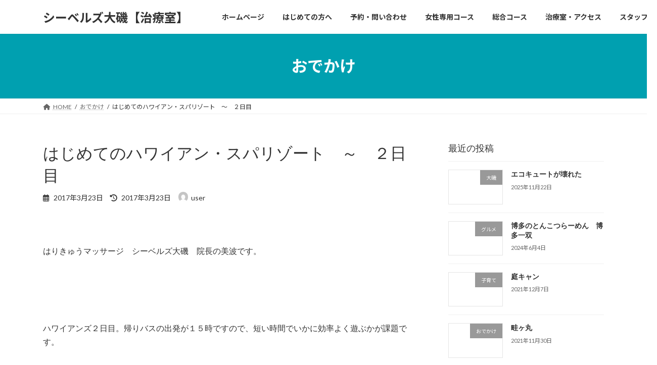

--- FILE ---
content_type: text/html; charset=UTF-8
request_url: https://seabells-oiso.com/%E3%81%AF%E3%81%98%E3%82%81%E3%81%A6%E3%81%AE%E3%83%8F%E3%83%AF%E3%82%A4%E3%82%A2%E3%83%B3%E3%83%BB%E3%82%B9%E3%83%91%E3%83%AA%E3%82%BE%E3%83%BC%E3%83%88%E3%80%80%EF%BD%9E%E3%80%80%EF%BC%92%E6%97%A5/
body_size: 23755
content:
<!DOCTYPE html><html lang="ja"><head><meta charset="utf-8"><meta http-equiv="X-UA-Compatible" content="IE=edge"><meta name="viewport" content="width=device-width, initial-scale=1"><title>はじめてのハワイアン・スパリゾート　～　２日目 | シーベルズ大磯【治療室】</title><meta name='robots' content='max-image-preview:large' /><link rel="stylesheet" id="ao_optimized_gfonts" href="https://fonts.googleapis.com/css?family=Lato:400,700%7CNoto+Sans+JP:400,700&amp;display=swap"><link rel='dns-prefetch' href='//www.googletagmanager.com' /><link href='https://fonts.gstatic.com' crossorigin='anonymous' rel='preconnect' /><link rel="alternate" type="application/rss+xml" title="シーベルズ大磯【治療室】 &raquo; フィード" href="https://seabells-oiso.com/feed/" /><link rel="alternate" type="application/rss+xml" title="シーベルズ大磯【治療室】 &raquo; コメントフィード" href="https://seabells-oiso.com/comments/feed/" /><link rel="alternate" title="oEmbed (JSON)" type="application/json+oembed" href="https://seabells-oiso.com/wp-json/oembed/1.0/embed?url=https%3A%2F%2Fseabells-oiso.com%2F%25e3%2581%25af%25e3%2581%2598%25e3%2582%2581%25e3%2581%25a6%25e3%2581%25ae%25e3%2583%258f%25e3%2583%25af%25e3%2582%25a4%25e3%2582%25a2%25e3%2583%25b3%25e3%2583%25bb%25e3%2582%25b9%25e3%2583%2591%25e3%2583%25aa%25e3%2582%25be%25e3%2583%25bc%25e3%2583%2588%25e3%2580%2580%25ef%25bd%259e%25e3%2580%2580%25ef%25bc%2592%25e6%2597%25a5%2F" /><link rel="alternate" title="oEmbed (XML)" type="text/xml+oembed" href="https://seabells-oiso.com/wp-json/oembed/1.0/embed?url=https%3A%2F%2Fseabells-oiso.com%2F%25e3%2581%25af%25e3%2581%2598%25e3%2582%2581%25e3%2581%25a6%25e3%2581%25ae%25e3%2583%258f%25e3%2583%25af%25e3%2582%25a4%25e3%2582%25a2%25e3%2583%25b3%25e3%2583%25bb%25e3%2582%25b9%25e3%2583%2591%25e3%2583%25aa%25e3%2582%25be%25e3%2583%25bc%25e3%2583%2588%25e3%2580%2580%25ef%25bd%259e%25e3%2580%2580%25ef%25bc%2592%25e6%2597%25a5%2F&#038;format=xml" /><meta name="description" content="&nbsp;はりきゅうマッサージ　シーベルズ大磯　院長の美波です。&nbsp;&nbsp;ハワイアンズ２日目。帰りバスの出発が１５時ですので、短い時間でいかに効率よく遊ぶかが課題です。&nbsp;&nbsp;朝食バイキングを食べた後に、帰りの準備をして、まずチェックアウトをしてしまいました。チェックアウトしても、バスツアー客のために大広間の休憩室を用意してくれていますので安心です。&nbsp;&nbsp;私たちはプールへ。祖父母は、休憩室で休みながら、お土産を買ったりのんびり" /><style id='wp-img-auto-sizes-contain-inline-css' type='text/css'>img:is([sizes=auto i],[sizes^="auto," i]){contain-intrinsic-size:3000px 1500px}</style><link rel='stylesheet' id='vkExUnit_common_style-css' href='https://seabells-oiso.com/wp-content/cache/autoptimize/css/autoptimize_single_ea06bcb9caaffec68e5e5f8d33d36f3a.css?ver=9.113.0.1' type='text/css' media='all' /><style id='vkExUnit_common_style-inline-css' type='text/css'>:root{--ver_page_top_button_url:url(https://seabells-oiso.com/wp-content/plugins/vk-all-in-one-expansion-unit/assets/images/to-top-btn-icon.svg)}@font-face{font-weight:400;font-style:normal;font-family:"vk_sns";src:url("https://seabells-oiso.com/wp-content/plugins/vk-all-in-one-expansion-unit/inc/sns/icons/fonts/vk_sns.eot?-bq20cj");src:url("https://seabells-oiso.com/wp-content/plugins/vk-all-in-one-expansion-unit/inc/sns/icons/fonts/vk_sns.eot?#iefix-bq20cj") format("embedded-opentype"),url("https://seabells-oiso.com/wp-content/plugins/vk-all-in-one-expansion-unit/inc/sns/icons/fonts/vk_sns.woff?-bq20cj") format("woff"),url("https://seabells-oiso.com/wp-content/plugins/vk-all-in-one-expansion-unit/inc/sns/icons/fonts/vk_sns.ttf?-bq20cj") format("truetype"),url("https://seabells-oiso.com/wp-content/plugins/vk-all-in-one-expansion-unit/inc/sns/icons/fonts/vk_sns.svg?-bq20cj#vk_sns") format("svg")}</style><style id='wp-block-library-inline-css' type='text/css'>:root{--wp-block-synced-color:#7a00df;--wp-block-synced-color--rgb:122,0,223;--wp-bound-block-color:var(--wp-block-synced-color);--wp-editor-canvas-background:#ddd;--wp-admin-theme-color:#007cba;--wp-admin-theme-color--rgb:0,124,186;--wp-admin-theme-color-darker-10:#006ba1;--wp-admin-theme-color-darker-10--rgb:0,107,160.5;--wp-admin-theme-color-darker-20:#005a87;--wp-admin-theme-color-darker-20--rgb:0,90,135;--wp-admin-border-width-focus:2px}@media (min-resolution:192dpi){:root{--wp-admin-border-width-focus:1.5px}}.wp-element-button{cursor:pointer}:root .has-very-light-gray-background-color{background-color:#eee}:root .has-very-dark-gray-background-color{background-color:#313131}:root .has-very-light-gray-color{color:#eee}:root .has-very-dark-gray-color{color:#313131}:root .has-vivid-green-cyan-to-vivid-cyan-blue-gradient-background{background:linear-gradient(135deg,#00d084,#0693e3)}:root .has-purple-crush-gradient-background{background:linear-gradient(135deg,#34e2e4,#4721fb 50%,#ab1dfe)}:root .has-hazy-dawn-gradient-background{background:linear-gradient(135deg,#faaca8,#dad0ec)}:root .has-subdued-olive-gradient-background{background:linear-gradient(135deg,#fafae1,#67a671)}:root .has-atomic-cream-gradient-background{background:linear-gradient(135deg,#fdd79a,#004a59)}:root .has-nightshade-gradient-background{background:linear-gradient(135deg,#330968,#31cdcf)}:root .has-midnight-gradient-background{background:linear-gradient(135deg,#020381,#2874fc)}:root{--wp--preset--font-size--normal:16px;--wp--preset--font-size--huge:42px}.has-regular-font-size{font-size:1em}.has-larger-font-size{font-size:2.625em}.has-normal-font-size{font-size:var(--wp--preset--font-size--normal)}.has-huge-font-size{font-size:var(--wp--preset--font-size--huge)}.has-text-align-center{text-align:center}.has-text-align-left{text-align:left}.has-text-align-right{text-align:right}.has-fit-text{white-space:nowrap!important}#end-resizable-editor-section{display:none}.aligncenter{clear:both}.items-justified-left{justify-content:flex-start}.items-justified-center{justify-content:center}.items-justified-right{justify-content:flex-end}.items-justified-space-between{justify-content:space-between}.screen-reader-text{border:0;clip-path:inset(50%);height:1px;margin:-1px;overflow:hidden;padding:0;position:absolute;width:1px;word-wrap:normal!important}.screen-reader-text:focus{background-color:#ddd;clip-path:none;color:#444;display:block;font-size:1em;height:auto;left:5px;line-height:normal;padding:15px 23px 14px;text-decoration:none;top:5px;width:auto;z-index:100000}html :where(.has-border-color){border-style:solid}html :where([style*=border-top-color]){border-top-style:solid}html :where([style*=border-right-color]){border-right-style:solid}html :where([style*=border-bottom-color]){border-bottom-style:solid}html :where([style*=border-left-color]){border-left-style:solid}html :where([style*=border-width]){border-style:solid}html :where([style*=border-top-width]){border-top-style:solid}html :where([style*=border-right-width]){border-right-style:solid}html :where([style*=border-bottom-width]){border-bottom-style:solid}html :where([style*=border-left-width]){border-left-style:solid}html :where(img[class*=wp-image-]){height:auto;max-width:100%}:where(figure){margin:0 0 1em}html :where(.is-position-sticky){--wp-admin--admin-bar--position-offset:var(--wp-admin--admin-bar--height,0px)}@media screen and (max-width:600px){html :where(.is-position-sticky){--wp-admin--admin-bar--position-offset:0px}}.vk-cols--reverse{flex-direction:row-reverse}.vk-cols--hasbtn{margin-bottom:0}.vk-cols--hasbtn>.row>.vk_gridColumn_item,.vk-cols--hasbtn>.wp-block-column{position:relative;padding-bottom:3em}.vk-cols--hasbtn>.row>.vk_gridColumn_item>.wp-block-buttons,.vk-cols--hasbtn>.row>.vk_gridColumn_item>.vk_button,.vk-cols--hasbtn>.wp-block-column>.wp-block-buttons,.vk-cols--hasbtn>.wp-block-column>.vk_button{position:absolute;bottom:0;width:100%}.vk-cols--fit.wp-block-columns{gap:0}.vk-cols--fit.wp-block-columns,.vk-cols--fit.wp-block-columns:not(.is-not-stacked-on-mobile){margin-top:0;margin-bottom:0;justify-content:space-between}.vk-cols--fit.wp-block-columns>.wp-block-column *:last-child,.vk-cols--fit.wp-block-columns:not(.is-not-stacked-on-mobile)>.wp-block-column *:last-child{margin-bottom:0}.vk-cols--fit.wp-block-columns>.wp-block-column>.wp-block-cover,.vk-cols--fit.wp-block-columns:not(.is-not-stacked-on-mobile)>.wp-block-column>.wp-block-cover{margin-top:0}.vk-cols--fit.wp-block-columns.has-background,.vk-cols--fit.wp-block-columns:not(.is-not-stacked-on-mobile).has-background{padding:0}@media(max-width:599px){.vk-cols--fit.wp-block-columns:not(.has-background)>.wp-block-column:not(.has-background),.vk-cols--fit.wp-block-columns:not(.is-not-stacked-on-mobile):not(.has-background)>.wp-block-column:not(.has-background){padding-left:0 !important;padding-right:0 !important}}@media(min-width:782px){.vk-cols--fit.wp-block-columns .block-editor-block-list__block.wp-block-column:not(:first-child),.vk-cols--fit.wp-block-columns>.wp-block-column:not(:first-child),.vk-cols--fit.wp-block-columns:not(.is-not-stacked-on-mobile) .block-editor-block-list__block.wp-block-column:not(:first-child),.vk-cols--fit.wp-block-columns:not(.is-not-stacked-on-mobile)>.wp-block-column:not(:first-child){margin-left:0}}@media(min-width:600px)and (max-width:781px){.vk-cols--fit.wp-block-columns .wp-block-column:nth-child(2n),.vk-cols--fit.wp-block-columns:not(.is-not-stacked-on-mobile) .wp-block-column:nth-child(2n){margin-left:0}.vk-cols--fit.wp-block-columns .wp-block-column:not(:only-child),.vk-cols--fit.wp-block-columns:not(.is-not-stacked-on-mobile) .wp-block-column:not(:only-child){flex-basis:50% !important}}.vk-cols--fit--gap1.wp-block-columns{gap:1px}@media(min-width:600px)and (max-width:781px){.vk-cols--fit--gap1.wp-block-columns .wp-block-column:not(:only-child){flex-basis:calc(50% - 1px) !important}}.vk-cols--fit.vk-cols--grid>.block-editor-block-list__block,.vk-cols--fit.vk-cols--grid>.wp-block-column,.vk-cols--fit.vk-cols--grid:not(.is-not-stacked-on-mobile)>.block-editor-block-list__block,.vk-cols--fit.vk-cols--grid:not(.is-not-stacked-on-mobile)>.wp-block-column{flex-basis:50%;box-sizing:border-box}@media(max-width:599px){.vk-cols--fit.vk-cols--grid.vk-cols--grid--alignfull>.wp-block-column:nth-child(2)>.wp-block-cover,.vk-cols--fit.vk-cols--grid.vk-cols--grid--alignfull>.wp-block-column:nth-child(2)>.vk_outer,.vk-cols--fit.vk-cols--grid:not(.is-not-stacked-on-mobile).vk-cols--grid--alignfull>.wp-block-column:nth-child(2)>.wp-block-cover,.vk-cols--fit.vk-cols--grid:not(.is-not-stacked-on-mobile).vk-cols--grid--alignfull>.wp-block-column:nth-child(2)>.vk_outer{width:100vw;margin-right:calc((100% - 100vw)/2);margin-left:calc((100% - 100vw)/2)}}@media(min-width: 600px){.vk-cols--fit.vk-cols--grid.vk-cols--grid--alignfull>.wp-block-column:nth-child(2)>.wp-block-cover,.vk-cols--fit.vk-cols--grid.vk-cols--grid--alignfull>.wp-block-column:nth-child(2)>.vk_outer,.vk-cols--fit.vk-cols--grid:not(.is-not-stacked-on-mobile).vk-cols--grid--alignfull>.wp-block-column:nth-child(2)>.wp-block-cover,.vk-cols--fit.vk-cols--grid:not(.is-not-stacked-on-mobile).vk-cols--grid--alignfull>.wp-block-column:nth-child(2)>.vk_outer{margin-right:calc(100% - 50vw);width:50vw}}@media(min-width:600px){.vk-cols--fit.vk-cols--grid.vk-cols--grid--alignfull.vk-cols--reverse>.wp-block-column,.vk-cols--fit.vk-cols--grid:not(.is-not-stacked-on-mobile).vk-cols--grid--alignfull.vk-cols--reverse>.wp-block-column{margin-left:0;margin-right:0}.vk-cols--fit.vk-cols--grid.vk-cols--grid--alignfull.vk-cols--reverse>.wp-block-column:nth-child(2)>.wp-block-cover,.vk-cols--fit.vk-cols--grid.vk-cols--grid--alignfull.vk-cols--reverse>.wp-block-column:nth-child(2)>.vk_outer,.vk-cols--fit.vk-cols--grid:not(.is-not-stacked-on-mobile).vk-cols--grid--alignfull.vk-cols--reverse>.wp-block-column:nth-child(2)>.wp-block-cover,.vk-cols--fit.vk-cols--grid:not(.is-not-stacked-on-mobile).vk-cols--grid--alignfull.vk-cols--reverse>.wp-block-column:nth-child(2)>.vk_outer{margin-left:calc(100% - 50vw)}}.vk-cols--menu h2,.vk-cols--menu h3,.vk-cols--menu h4,.vk-cols--menu h5{margin-bottom:.2em;text-shadow:#000 0 0 10px}.vk-cols--menu h2:first-child,.vk-cols--menu h3:first-child,.vk-cols--menu h4:first-child,.vk-cols--menu h5:first-child{margin-top:0}.vk-cols--menu p{margin-bottom:1rem;text-shadow:#000 0 0 10px}.vk-cols--menu .wp-block-cover__inner-container:last-child{margin-bottom:0}.vk-cols--fitbnrs .wp-block-column .wp-block-cover:hover img{filter:unset}.vk-cols--fitbnrs .wp-block-column .wp-block-cover:hover{background-color:unset}.vk-cols--fitbnrs .wp-block-column .wp-block-cover:hover .wp-block-cover__image-background{filter:unset !important}.vk-cols--fitbnrs .wp-block-cover .wp-block-cover__inner-container{position:absolute;height:100%;width:100%}.vk-cols--fitbnrs .vk_button{height:100%;margin:0}.vk-cols--fitbnrs .vk_button .vk_button_btn,.vk-cols--fitbnrs .vk_button .btn{height:100%;width:100%;border:none;box-shadow:none;background-color:unset !important;transition:unset}.vk-cols--fitbnrs .vk_button .vk_button_btn:hover,.vk-cols--fitbnrs .vk_button .btn:hover{transition:unset}.vk-cols--fitbnrs .vk_button .vk_button_btn:after,.vk-cols--fitbnrs .vk_button .btn:after{border:none}.vk-cols--fitbnrs .vk_button .vk_button_link_txt{width:100%;position:absolute;top:50%;left:50%;transform:translateY(-50%) translateX(-50%);font-size:2rem;text-shadow:#000 0 0 10px}.vk-cols--fitbnrs .vk_button .vk_button_link_subCaption{width:100%;position:absolute;top:calc(50% + 2.2em);left:50%;transform:translateY(-50%) translateX(-50%);text-shadow:#000 0 0 10px}@media(min-width:992px){.vk-cols--media.wp-block-columns{gap:3rem}}.vk-fit-map figure{margin-bottom:0}.vk-fit-map iframe{position:relative;margin-bottom:0;display:block;max-height:400px;width:100vw}.vk-fit-map:is(.alignfull,.alignwide) div{max-width:100%}.vk-table--th--width25 :where(tr>*:first-child){width:25%}.vk-table--th--width30 :where(tr>*:first-child){width:30%}.vk-table--th--width35 :where(tr>*:first-child){width:35%}.vk-table--th--width40 :where(tr>*:first-child){width:40%}.vk-table--th--bg-bright :where(tr>*:first-child){background-color:var(--wp--preset--color--bg-secondary,rgba(0,0,0,.05))}@media(max-width:599px){.vk-table--mobile-block :is(th,td){width:100%;display:block}.vk-table--mobile-block.wp-block-table table :is(th,td){border-top:none}}.vk-table--width--th25 :where(tr>*:first-child){width:25%}.vk-table--width--th30 :where(tr>*:first-child){width:30%}.vk-table--width--th35 :where(tr>*:first-child){width:35%}.vk-table--width--th40 :where(tr>*:first-child){width:40%}.no-margin{margin:0}@media(max-width:599px){.wp-block-image.vk-aligncenter--mobile>.alignright{float:none;margin-left:auto;margin-right:auto}.vk-no-padding-horizontal--mobile{padding-left:0 !important;padding-right:0 !important}}:root{--wp--preset--color--vk-color-primary:#00a0b0}:root{--vk-color-primary:var(--wp--preset--color--vk-color-primary)}:root{--wp--preset--color--vk-color-primary-dark:#00808d}:root{--vk-color-primary-dark:var(--wp--preset--color--vk-color-primary-dark)}:root{--wp--preset--color--vk-color-primary-vivid:#00b0c2}:root{--vk-color-primary-vivid:var(--wp--preset--color--vk-color-primary-vivid)}:root{--wp--preset--color--vk-color-custom-1:#2bbc65}:root{--vk-color-custom-1:var(--wp--preset--color--vk-color-custom-1)}:root{--wp--preset--color--vk-color-custom-2:#337ab7}:root{--vk-color-custom-2:var(--wp--preset--color--vk-color-custom-2)}:root{--wp--preset--color--vk-color-custom-3:#62c3d9}:root{--vk-color-custom-3:var(--wp--preset--color--vk-color-custom-3)}:root{--wp--preset--color--vk-color-custom-4:#00a0b0}:root{--vk-color-custom-4:var(--wp--preset--color--vk-color-custom-4)}</style><style id='wp-block-heading-inline-css' type='text/css'>h1:where(.wp-block-heading).has-background,h2:where(.wp-block-heading).has-background,h3:where(.wp-block-heading).has-background,h4:where(.wp-block-heading).has-background,h5:where(.wp-block-heading).has-background,h6:where(.wp-block-heading).has-background{padding:1.25em 2.375em}h1.has-text-align-left[style*=writing-mode]:where([style*=vertical-lr]),h1.has-text-align-right[style*=writing-mode]:where([style*=vertical-rl]),h2.has-text-align-left[style*=writing-mode]:where([style*=vertical-lr]),h2.has-text-align-right[style*=writing-mode]:where([style*=vertical-rl]),h3.has-text-align-left[style*=writing-mode]:where([style*=vertical-lr]),h3.has-text-align-right[style*=writing-mode]:where([style*=vertical-rl]),h4.has-text-align-left[style*=writing-mode]:where([style*=vertical-lr]),h4.has-text-align-right[style*=writing-mode]:where([style*=vertical-rl]),h5.has-text-align-left[style*=writing-mode]:where([style*=vertical-lr]),h5.has-text-align-right[style*=writing-mode]:where([style*=vertical-rl]),h6.has-text-align-left[style*=writing-mode]:where([style*=vertical-lr]),h6.has-text-align-right[style*=writing-mode]:where([style*=vertical-rl]){rotate:180deg}</style><style id='wp-block-group-inline-css' type='text/css'>.wp-block-group{box-sizing:border-box}:where(.wp-block-group.wp-block-group-is-layout-constrained){position:relative}</style><style id='wp-block-paragraph-inline-css' type='text/css'>.is-small-text{font-size:.875em}.is-regular-text{font-size:1em}.is-large-text{font-size:2.25em}.is-larger-text{font-size:3em}.has-drop-cap:not(:focus):first-letter {float:left;font-size:8.4em;font-style:normal;font-weight:100;line-height:.68;margin:.05em .1em 0 0;text-transform:uppercase}body.rtl .has-drop-cap:not(:focus):first-letter {float:none;margin-left:.1em}p.has-drop-cap.has-background{overflow:hidden}:root :where(p.has-background){padding:1.25em 2.375em}:where(p.has-text-color:not(.has-link-color)) a{color:inherit}p.has-text-align-left[style*="writing-mode:vertical-lr"],p.has-text-align-right[style*="writing-mode:vertical-rl"]{rotate:180deg}</style><style id='global-styles-inline-css' type='text/css'>:root{--wp--preset--aspect-ratio--square:1;--wp--preset--aspect-ratio--4-3:4/3;--wp--preset--aspect-ratio--3-4:3/4;--wp--preset--aspect-ratio--3-2:3/2;--wp--preset--aspect-ratio--2-3:2/3;--wp--preset--aspect-ratio--16-9:16/9;--wp--preset--aspect-ratio--9-16:9/16;--wp--preset--color--black:#000;--wp--preset--color--cyan-bluish-gray:#abb8c3;--wp--preset--color--white:#fff;--wp--preset--color--pale-pink:#f78da7;--wp--preset--color--vivid-red:#cf2e2e;--wp--preset--color--luminous-vivid-orange:#ff6900;--wp--preset--color--luminous-vivid-amber:#fcb900;--wp--preset--color--light-green-cyan:#7bdcb5;--wp--preset--color--vivid-green-cyan:#00d084;--wp--preset--color--pale-cyan-blue:#8ed1fc;--wp--preset--color--vivid-cyan-blue:#0693e3;--wp--preset--color--vivid-purple:#9b51e0;--wp--preset--color--vk-color-primary:#00a0b0;--wp--preset--color--vk-color-primary-dark:#00808d;--wp--preset--color--vk-color-primary-vivid:#00b0c2;--wp--preset--color--vk-color-custom-1:#2bbc65;--wp--preset--color--vk-color-custom-2:#337ab7;--wp--preset--color--vk-color-custom-3:#62c3d9;--wp--preset--color--vk-color-custom-4:#00a0b0;--wp--preset--gradient--vivid-cyan-blue-to-vivid-purple:linear-gradient(135deg,#0693e3 0%,#9b51e0 100%);--wp--preset--gradient--light-green-cyan-to-vivid-green-cyan:linear-gradient(135deg,#7adcb4 0%,#00d082 100%);--wp--preset--gradient--luminous-vivid-amber-to-luminous-vivid-orange:linear-gradient(135deg,#fcb900 0%,#ff6900 100%);--wp--preset--gradient--luminous-vivid-orange-to-vivid-red:linear-gradient(135deg,#ff6900 0%,#cf2e2e 100%);--wp--preset--gradient--very-light-gray-to-cyan-bluish-gray:linear-gradient(135deg,#eee 0%,#a9b8c3 100%);--wp--preset--gradient--cool-to-warm-spectrum:linear-gradient(135deg,#4aeadc 0%,#9778d1 20%,#cf2aba 40%,#ee2c82 60%,#fb6962 80%,#fef84c 100%);--wp--preset--gradient--blush-light-purple:linear-gradient(135deg,#ffceec 0%,#9896f0 100%);--wp--preset--gradient--blush-bordeaux:linear-gradient(135deg,#fecda5 0%,#fe2d2d 50%,#6b003e 100%);--wp--preset--gradient--luminous-dusk:linear-gradient(135deg,#ffcb70 0%,#c751c0 50%,#4158d0 100%);--wp--preset--gradient--pale-ocean:linear-gradient(135deg,#fff5cb 0%,#b6e3d4 50%,#33a7b5 100%);--wp--preset--gradient--electric-grass:linear-gradient(135deg,#caf880 0%,#71ce7e 100%);--wp--preset--gradient--midnight:linear-gradient(135deg,#020381 0%,#2874fc 100%);--wp--preset--gradient--vivid-green-cyan-to-vivid-cyan-blue:linear-gradient(135deg,rgba(0,208,132,1) 0%,rgba(6,147,227,1) 100%);--wp--preset--font-size--small:.875rem;--wp--preset--font-size--medium:20px;--wp--preset--font-size--large:1.5rem;--wp--preset--font-size--x-large:42px;--wp--preset--font-size--regular:1rem;--wp--preset--font-size--huge:2.25rem;--wp--preset--spacing--20:.44rem;--wp--preset--spacing--30:var(--vk-margin-xs,.75rem);--wp--preset--spacing--40:var(--vk-margin-sm,1.5rem);--wp--preset--spacing--50:var(--vk-margin-md,2.4rem);--wp--preset--spacing--60:var(--vk-margin-lg,4rem);--wp--preset--spacing--70:var(--vk-margin-xl,6rem);--wp--preset--spacing--80:5.06rem;--wp--preset--shadow--natural:6px 6px 9px rgba(0,0,0,.2);--wp--preset--shadow--deep:12px 12px 50px rgba(0,0,0,.4);--wp--preset--shadow--sharp:6px 6px 0px rgba(0,0,0,.2);--wp--preset--shadow--outlined:6px 6px 0px -3px #fff,6px 6px #000;--wp--preset--shadow--crisp:6px 6px 0px #000}:root{--wp--style--global--content-size:calc( var(--vk-width-container) - var(--vk-width-container-padding) * 2 );--wp--style--global--wide-size:calc( var(--vk-width-container) - var(--vk-width-container-padding) * 2 + ( 100vw - ( var(--vk-width-container) - var(--vk-width-container-padding) * 2 ) ) / 2 )}:where(body){margin:0}.wp-site-blocks>.alignleft{float:left;margin-right:2em}.wp-site-blocks>.alignright{float:right;margin-left:2em}.wp-site-blocks>.aligncenter{justify-content:center;margin-left:auto;margin-right:auto}:where(.wp-site-blocks)>*{margin-block-start:24px;margin-block-end:0}:where(.wp-site-blocks)>:first-child{margin-block-start:0}:where(.wp-site-blocks)>:last-child{margin-block-end:0}:root{--wp--style--block-gap:24px}:root :where(.is-layout-flow)>:first-child{margin-block-start:0}:root :where(.is-layout-flow)>:last-child{margin-block-end:0}:root :where(.is-layout-flow)>*{margin-block-start:24px;margin-block-end:0}:root :where(.is-layout-constrained)>:first-child{margin-block-start:0}:root :where(.is-layout-constrained)>:last-child{margin-block-end:0}:root :where(.is-layout-constrained)>*{margin-block-start:24px;margin-block-end:0}:root :where(.is-layout-flex){gap:24px}:root :where(.is-layout-grid){gap:24px}.is-layout-flow>.alignleft{float:left;margin-inline-start:0;margin-inline-end:2em}.is-layout-flow>.alignright{float:right;margin-inline-start:2em;margin-inline-end:0}.is-layout-flow>.aligncenter{margin-left:auto !important;margin-right:auto !important}.is-layout-constrained>.alignleft{float:left;margin-inline-start:0;margin-inline-end:2em}.is-layout-constrained>.alignright{float:right;margin-inline-start:2em;margin-inline-end:0}.is-layout-constrained>.aligncenter{margin-left:auto !important;margin-right:auto !important}.is-layout-constrained>:where(:not(.alignleft):not(.alignright):not(.alignfull)){max-width:var(--wp--style--global--content-size);margin-left:auto !important;margin-right:auto !important}.is-layout-constrained>.alignwide{max-width:var(--wp--style--global--wide-size)}body .is-layout-flex{display:flex}.is-layout-flex{flex-wrap:wrap;align-items:center}.is-layout-flex>:is(*,div){margin:0}body .is-layout-grid{display:grid}.is-layout-grid>:is(*,div){margin:0}body{padding-top:0;padding-right:0;padding-bottom:0;padding-left:0}a:where(:not(.wp-element-button)){text-decoration:underline}:root :where(.wp-element-button,.wp-block-button__link){background-color:#32373c;border-width:0;color:#fff;font-family:inherit;font-size:inherit;font-style:inherit;font-weight:inherit;letter-spacing:inherit;line-height:inherit;padding-top:calc(0.667em + 2px);padding-right:calc(1.333em + 2px);padding-bottom:calc(0.667em + 2px);padding-left:calc(1.333em + 2px);text-decoration:none;text-transform:inherit}.has-black-color{color:var(--wp--preset--color--black) !important}.has-cyan-bluish-gray-color{color:var(--wp--preset--color--cyan-bluish-gray) !important}.has-white-color{color:var(--wp--preset--color--white) !important}.has-pale-pink-color{color:var(--wp--preset--color--pale-pink) !important}.has-vivid-red-color{color:var(--wp--preset--color--vivid-red) !important}.has-luminous-vivid-orange-color{color:var(--wp--preset--color--luminous-vivid-orange) !important}.has-luminous-vivid-amber-color{color:var(--wp--preset--color--luminous-vivid-amber) !important}.has-light-green-cyan-color{color:var(--wp--preset--color--light-green-cyan) !important}.has-vivid-green-cyan-color{color:var(--wp--preset--color--vivid-green-cyan) !important}.has-pale-cyan-blue-color{color:var(--wp--preset--color--pale-cyan-blue) !important}.has-vivid-cyan-blue-color{color:var(--wp--preset--color--vivid-cyan-blue) !important}.has-vivid-purple-color{color:var(--wp--preset--color--vivid-purple) !important}.has-vk-color-primary-color{color:var(--wp--preset--color--vk-color-primary) !important}.has-vk-color-primary-dark-color{color:var(--wp--preset--color--vk-color-primary-dark) !important}.has-vk-color-primary-vivid-color{color:var(--wp--preset--color--vk-color-primary-vivid) !important}.has-vk-color-custom-1-color{color:var(--wp--preset--color--vk-color-custom-1) !important}.has-vk-color-custom-2-color{color:var(--wp--preset--color--vk-color-custom-2) !important}.has-vk-color-custom-3-color{color:var(--wp--preset--color--vk-color-custom-3) !important}.has-vk-color-custom-4-color{color:var(--wp--preset--color--vk-color-custom-4) !important}.has-black-background-color{background-color:var(--wp--preset--color--black) !important}.has-cyan-bluish-gray-background-color{background-color:var(--wp--preset--color--cyan-bluish-gray) !important}.has-white-background-color{background-color:var(--wp--preset--color--white) !important}.has-pale-pink-background-color{background-color:var(--wp--preset--color--pale-pink) !important}.has-vivid-red-background-color{background-color:var(--wp--preset--color--vivid-red) !important}.has-luminous-vivid-orange-background-color{background-color:var(--wp--preset--color--luminous-vivid-orange) !important}.has-luminous-vivid-amber-background-color{background-color:var(--wp--preset--color--luminous-vivid-amber) !important}.has-light-green-cyan-background-color{background-color:var(--wp--preset--color--light-green-cyan) !important}.has-vivid-green-cyan-background-color{background-color:var(--wp--preset--color--vivid-green-cyan) !important}.has-pale-cyan-blue-background-color{background-color:var(--wp--preset--color--pale-cyan-blue) !important}.has-vivid-cyan-blue-background-color{background-color:var(--wp--preset--color--vivid-cyan-blue) !important}.has-vivid-purple-background-color{background-color:var(--wp--preset--color--vivid-purple) !important}.has-vk-color-primary-background-color{background-color:var(--wp--preset--color--vk-color-primary) !important}.has-vk-color-primary-dark-background-color{background-color:var(--wp--preset--color--vk-color-primary-dark) !important}.has-vk-color-primary-vivid-background-color{background-color:var(--wp--preset--color--vk-color-primary-vivid) !important}.has-vk-color-custom-1-background-color{background-color:var(--wp--preset--color--vk-color-custom-1) !important}.has-vk-color-custom-2-background-color{background-color:var(--wp--preset--color--vk-color-custom-2) !important}.has-vk-color-custom-3-background-color{background-color:var(--wp--preset--color--vk-color-custom-3) !important}.has-vk-color-custom-4-background-color{background-color:var(--wp--preset--color--vk-color-custom-4) !important}.has-black-border-color{border-color:var(--wp--preset--color--black) !important}.has-cyan-bluish-gray-border-color{border-color:var(--wp--preset--color--cyan-bluish-gray) !important}.has-white-border-color{border-color:var(--wp--preset--color--white) !important}.has-pale-pink-border-color{border-color:var(--wp--preset--color--pale-pink) !important}.has-vivid-red-border-color{border-color:var(--wp--preset--color--vivid-red) !important}.has-luminous-vivid-orange-border-color{border-color:var(--wp--preset--color--luminous-vivid-orange) !important}.has-luminous-vivid-amber-border-color{border-color:var(--wp--preset--color--luminous-vivid-amber) !important}.has-light-green-cyan-border-color{border-color:var(--wp--preset--color--light-green-cyan) !important}.has-vivid-green-cyan-border-color{border-color:var(--wp--preset--color--vivid-green-cyan) !important}.has-pale-cyan-blue-border-color{border-color:var(--wp--preset--color--pale-cyan-blue) !important}.has-vivid-cyan-blue-border-color{border-color:var(--wp--preset--color--vivid-cyan-blue) !important}.has-vivid-purple-border-color{border-color:var(--wp--preset--color--vivid-purple) !important}.has-vk-color-primary-border-color{border-color:var(--wp--preset--color--vk-color-primary) !important}.has-vk-color-primary-dark-border-color{border-color:var(--wp--preset--color--vk-color-primary-dark) !important}.has-vk-color-primary-vivid-border-color{border-color:var(--wp--preset--color--vk-color-primary-vivid) !important}.has-vk-color-custom-1-border-color{border-color:var(--wp--preset--color--vk-color-custom-1) !important}.has-vk-color-custom-2-border-color{border-color:var(--wp--preset--color--vk-color-custom-2) !important}.has-vk-color-custom-3-border-color{border-color:var(--wp--preset--color--vk-color-custom-3) !important}.has-vk-color-custom-4-border-color{border-color:var(--wp--preset--color--vk-color-custom-4) !important}.has-vivid-cyan-blue-to-vivid-purple-gradient-background{background:var(--wp--preset--gradient--vivid-cyan-blue-to-vivid-purple) !important}.has-light-green-cyan-to-vivid-green-cyan-gradient-background{background:var(--wp--preset--gradient--light-green-cyan-to-vivid-green-cyan) !important}.has-luminous-vivid-amber-to-luminous-vivid-orange-gradient-background{background:var(--wp--preset--gradient--luminous-vivid-amber-to-luminous-vivid-orange) !important}.has-luminous-vivid-orange-to-vivid-red-gradient-background{background:var(--wp--preset--gradient--luminous-vivid-orange-to-vivid-red) !important}.has-very-light-gray-to-cyan-bluish-gray-gradient-background{background:var(--wp--preset--gradient--very-light-gray-to-cyan-bluish-gray) !important}.has-cool-to-warm-spectrum-gradient-background{background:var(--wp--preset--gradient--cool-to-warm-spectrum) !important}.has-blush-light-purple-gradient-background{background:var(--wp--preset--gradient--blush-light-purple) !important}.has-blush-bordeaux-gradient-background{background:var(--wp--preset--gradient--blush-bordeaux) !important}.has-luminous-dusk-gradient-background{background:var(--wp--preset--gradient--luminous-dusk) !important}.has-pale-ocean-gradient-background{background:var(--wp--preset--gradient--pale-ocean) !important}.has-electric-grass-gradient-background{background:var(--wp--preset--gradient--electric-grass) !important}.has-midnight-gradient-background{background:var(--wp--preset--gradient--midnight) !important}.has-vivid-green-cyan-to-vivid-cyan-blue-gradient-background{background:var(--wp--preset--gradient--vivid-green-cyan-to-vivid-cyan-blue) !important}.has-small-font-size{font-size:var(--wp--preset--font-size--small) !important}.has-medium-font-size{font-size:var(--wp--preset--font-size--medium) !important}.has-large-font-size{font-size:var(--wp--preset--font-size--large) !important}.has-x-large-font-size{font-size:var(--wp--preset--font-size--x-large) !important}.has-regular-font-size{font-size:var(--wp--preset--font-size--regular) !important}.has-huge-font-size{font-size:var(--wp--preset--font-size--huge) !important}</style><link rel='stylesheet' id='biz-cal-style-css' href='https://seabells-oiso.com/wp-content/cache/autoptimize/css/autoptimize_single_5a8094b02cee4103bb1c7f624c228c15.css?ver=2.2.0' type='text/css' media='all' /><link rel='stylesheet' id='toc-screen-css' href='https://seabells-oiso.com/wp-content/plugins/table-of-contents-plus/screen.min.css?ver=2411.1' type='text/css' media='all' /><link rel='stylesheet' id='vk-swiper-style-css' href='https://seabells-oiso.com/wp-content/plugins/vk-blocks/vendor/vektor-inc/vk-swiper/src/assets/css/swiper-bundle.min.css?ver=11.0.2' type='text/css' media='all' /><link rel='stylesheet' id='lightning-common-style-css' href='https://seabells-oiso.com/wp-content/cache/autoptimize/css/autoptimize_single_4653eef02c3d1cab36db992c4a27b773.css?ver=15.30.1' type='text/css' media='all' /><style id='lightning-common-style-inline-css' type='text/css'>:root{--vk-color-primary:#00a0b0;--vk-color-primary-dark:#00808d;--vk-color-primary-vivid:#00b0c2;--g_nav_main_acc_icon_open_url:url(https://seabells-oiso.com/wp-content/themes/lightning/_g3/inc/vk-mobile-nav/package/images/vk-menu-acc-icon-open-black.svg);--g_nav_main_acc_icon_close_url:url(https://seabells-oiso.com/wp-content/themes/lightning/_g3/inc/vk-mobile-nav/package/images/vk-menu-close-black.svg);--g_nav_sub_acc_icon_open_url:url(https://seabells-oiso.com/wp-content/themes/lightning/_g3/inc/vk-mobile-nav/package/images/vk-menu-acc-icon-open-white.svg);--g_nav_sub_acc_icon_close_url:url(https://seabells-oiso.com/wp-content/themes/lightning/_g3/inc/vk-mobile-nav/package/images/vk-menu-close-white.svg)}:root{--swiper-navigation-color:#fff}html{scroll-padding-top:var(--vk-size-admin-bar)}:root{--vk-mobile-nav-menu-btn-bg-src:url("https://seabells-oiso.com/wp-content/themes/lightning/_g3/inc/vk-mobile-nav/package/images/vk-menu-btn-black.svg");--vk-mobile-nav-menu-btn-close-bg-src:url("https://seabells-oiso.com/wp-content/themes/lightning/_g3/inc/vk-mobile-nav/package/images/vk-menu-close-black.svg");--vk-menu-acc-icon-open-black-bg-src:url("https://seabells-oiso.com/wp-content/themes/lightning/_g3/inc/vk-mobile-nav/package/images/vk-menu-acc-icon-open-black.svg");--vk-menu-acc-icon-open-white-bg-src:url("https://seabells-oiso.com/wp-content/themes/lightning/_g3/inc/vk-mobile-nav/package/images/vk-menu-acc-icon-open-white.svg");--vk-menu-acc-icon-close-black-bg-src:url("https://seabells-oiso.com/wp-content/themes/lightning/_g3/inc/vk-mobile-nav/package/images/vk-menu-close-black.svg");--vk-menu-acc-icon-close-white-bg-src:url("https://seabells-oiso.com/wp-content/themes/lightning/_g3/inc/vk-mobile-nav/package/images/vk-menu-close-white.svg")}</style><link rel='stylesheet' id='lightning-design-style-css' href='https://seabells-oiso.com/wp-content/cache/autoptimize/css/autoptimize_single_f5a8a4f945d2ed70bc73a5f629cb766f.css?ver=15.30.1' type='text/css' media='all' /><style id='lightning-design-style-inline-css' type='text/css'>.tagcloud a:before{font-family:"Font Awesome 5 Free";content:"\f02b";font-weight:700}</style><link rel='stylesheet' id='vk-blog-card-css' href='https://seabells-oiso.com/wp-content/cache/autoptimize/css/autoptimize_single_bae5b1379fcaa427cec9b0cc3d5ed0c3.css?ver=6.9' type='text/css' media='all' /><link rel='stylesheet' id='veu-cta-css' href='https://seabells-oiso.com/wp-content/cache/autoptimize/css/autoptimize_single_a78f149676128521e4b5f36a9ac06f23.css?ver=9.113.0.1' type='text/css' media='all' /><link rel='stylesheet' id='vk-blocks-build-css-css' href='https://seabells-oiso.com/wp-content/cache/autoptimize/css/autoptimize_single_8007185a86f057676dc53af7dc2ce4ac.css?ver=1.115.2.1' type='text/css' media='all' /><style id='vk-blocks-build-css-inline-css' type='text/css'>:root{--vk_image-mask-circle:url(https://seabells-oiso.com/wp-content/plugins/vk-blocks/inc/vk-blocks/images/circle.svg);--vk_image-mask-wave01:url(https://seabells-oiso.com/wp-content/plugins/vk-blocks/inc/vk-blocks/images/wave01.svg);--vk_image-mask-wave02:url(https://seabells-oiso.com/wp-content/plugins/vk-blocks/inc/vk-blocks/images/wave02.svg);--vk_image-mask-wave03:url(https://seabells-oiso.com/wp-content/plugins/vk-blocks/inc/vk-blocks/images/wave03.svg);--vk_image-mask-wave04:url(https://seabells-oiso.com/wp-content/plugins/vk-blocks/inc/vk-blocks/images/wave04.svg)}:root{--vk-balloon-border-width:1px;--vk-balloon-speech-offset:-12px}:root{--vk_flow-arrow:url(https://seabells-oiso.com/wp-content/plugins/vk-blocks/inc/vk-blocks/images/arrow_bottom.svg)}</style><link rel='stylesheet' id='lightning-theme-style-css' href='https://seabells-oiso.com/wp-content/themes/lightning/style.css?ver=15.30.1' type='text/css' media='all' /><link rel='stylesheet' id='vk-font-awesome-css' href='https://seabells-oiso.com/wp-content/themes/lightning/vendor/vektor-inc/font-awesome-versions/src/versions/6/css/all.min.css?ver=6.4.2' type='text/css' media='all' /> <script defer type="text/javascript" src="https://seabells-oiso.com/wp-includes/js/jquery/jquery.min.js?ver=3.7.1" id="jquery-core-js"></script> <script defer type="text/javascript" src="https://seabells-oiso.com/wp-includes/js/jquery/jquery-migrate.min.js?ver=3.4.1" id="jquery-migrate-js"></script> <script defer id="biz-cal-script-js-extra" src="[data-uri]"></script> <script defer type="text/javascript" src="https://seabells-oiso.com/wp-content/cache/autoptimize/js/autoptimize_single_daa549992b449fd5ac72c5edb5ac4422.js?ver=2.2.0" id="biz-cal-script-js"></script> 
 <script defer type="text/javascript" src="https://www.googletagmanager.com/gtag/js?id=GT-P8VKJ46" id="google_gtagjs-js"></script> <script defer id="google_gtagjs-js-after" src="[data-uri]"></script> <link rel="https://api.w.org/" href="https://seabells-oiso.com/wp-json/" /><link rel="alternate" title="JSON" type="application/json" href="https://seabells-oiso.com/wp-json/wp/v2/posts/2761" /><link rel="EditURI" type="application/rsd+xml" title="RSD" href="https://seabells-oiso.com/xmlrpc.php?rsd" /><meta name="generator" content="WordPress 6.9" /><link rel="canonical" href="https://seabells-oiso.com/%e3%81%af%e3%81%98%e3%82%81%e3%81%a6%e3%81%ae%e3%83%8f%e3%83%af%e3%82%a4%e3%82%a2%e3%83%b3%e3%83%bb%e3%82%b9%e3%83%91%e3%83%aa%e3%82%be%e3%83%bc%e3%83%88%e3%80%80%ef%bd%9e%e3%80%80%ef%bc%92%e6%97%a5/" /><link rel='shortlink' href='https://seabells-oiso.com/?p=2761' /><link rel="preconnect" href="https://fonts.googleapis.com"><link rel="preconnect" href="https://fonts.gstatic.com"><meta name="generator" content="Site Kit by Google 1.166.0" /><noscript><style>.lazyload[data-src]{display:none !important}</style></noscript><style>.lazyload{background-image:none !important}.lazyload:before{background-image:none !important}</style><style type="text/css" id="custom-background-css">body.custom-background{background-color:#fff}</style><meta property="og:site_name" content="シーベルズ大磯【治療室】" /><meta property="og:url" content="https://seabells-oiso.com/%e3%81%af%e3%81%98%e3%82%81%e3%81%a6%e3%81%ae%e3%83%8f%e3%83%af%e3%82%a4%e3%82%a2%e3%83%b3%e3%83%bb%e3%82%b9%e3%83%91%e3%83%aa%e3%82%be%e3%83%bc%e3%83%88%e3%80%80%ef%bd%9e%e3%80%80%ef%bc%92%e6%97%a5/" /><meta property="og:title" content="はじめてのハワイアン・スパリゾート　～　２日目 | シーベルズ大磯【治療室】" /><meta property="og:description" content="&nbsp;はりきゅうマッサージ　シーベルズ大磯　院長の美波です。&nbsp;&nbsp;ハワイアンズ２日目。帰りバスの出発が１５時ですので、短い時間でいかに効率よく遊ぶかが課題です。&nbsp;&nbsp;朝食バイキングを食べた後に、帰りの準備をして、まずチェックアウトをしてしまいました。チェックアウトしても、バスツアー客のために大広間の休憩室を用意してくれていますので安心です。&nbsp;&nbsp;私たちはプールへ。祖父母は、休憩室で休みながら、お土産を買ったりのんびり" /><meta property="og:type" content="article" /><link rel="icon" href="https://seabells-oiso.com/wp-content/uploads/2024/03/cropped-rogo_2015-ico-32x32.png" sizes="32x32" /><link rel="icon" href="https://seabells-oiso.com/wp-content/uploads/2024/03/cropped-rogo_2015-ico-192x192.png" sizes="192x192" /><link rel="apple-touch-icon" href="https://seabells-oiso.com/wp-content/uploads/2024/03/cropped-rogo_2015-ico-180x180.png" /><meta name="msapplication-TileImage" content="https://seabells-oiso.com/wp-content/uploads/2024/03/cropped-rogo_2015-ico-270x270.png" /><style type="text/css" id="wp-custom-css">.container.site-footer-copyright p:nth-child(2){display:none}</style><style id="egf-frontend-styles" type="text/css">p{font-family:'Kosugi Maru',sans-serif;font-style:normal;font-weight:400}h1{font-family:'Kosugi Maru',sans-serif;font-style:normal;font-weight:400}h2{font-family:'Kosugi Maru',sans-serif;font-style:normal;font-weight:400}h3{font-family:'Kosugi Maru',sans-serif;font-style:normal;font-weight:400}h4{font-family:'Kosugi Maru',sans-serif;font-style:normal;font-weight:400}h5{font-family:'Kosugi Maru',sans-serif;font-style:normal;font-weight:400}h6{font-family:'Kosugi Maru',sans-serif;font-style:normal;font-weight:400}</style><script type="application/ld+json">{"@context":"https://schema.org/","@type":"Article","headline":"はじめてのハワイアン・スパリゾート　～　２日目","image":"","datePublished":"2017-03-23T10:03:56+09:00","dateModified":"2017-03-23T10:03:56+09:00","author":{"@type":"","name":"user","url":"https://seabells-oiso.com/","sameAs":""}}</script></head><body class="wp-singular post-template-default single single-post postid-2761 single-format-standard custom-background wp-embed-responsive wp-theme-lightning vk-blocks sidebar-fix sidebar-fix-priority-top device-pc fa_v6_css post-name-%e3%81%af%e3%81%98%e3%82%81%e3%81%a6%e3%81%ae%e3%83%8f%e3%83%af%e3%82%a4%e3%82%a2%e3%83%b3%e3%83%bb%e3%82%b9%e3%83%91%e3%83%aa%e3%82%be%e3%83%bc%e3%83%88%e3%80%80%ef%bd%9e%e3%80%80%ef%bc%92%e6%97%a5 category-go-out category-child category-minami post-type-post"> <a class="skip-link screen-reader-text" href="#main">コンテンツへスキップ</a> <a class="skip-link screen-reader-text" href="#vk-mobile-nav">ナビゲーションに移動</a><header id="site-header" class="site-header site-header--layout--nav-float"><div id="site-header-container" class="site-header-container container"><div class="site-header-logo"> <a href="https://seabells-oiso.com/"> <span>シーベルズ大磯【治療室】</span> </a></div><nav id="global-nav" class="global-nav global-nav--layout--float-right"><ul id="menu-%e3%83%98%e3%83%83%e3%83%80%e3%83%bc%e3%83%8a%e3%83%93" class="menu vk-menu-acc global-nav-list nav"><li id="menu-item-30" class="menu-item menu-item-type-custom menu-item-object-custom menu-item-home"><a href="https://seabells-oiso.com/"><strong class="global-nav-name">ホームページ</strong></a></li><li id="menu-item-5141" class="menu-item menu-item-type-post_type menu-item-object-page menu-item-has-children"><a href="https://seabells-oiso.com/first/"><strong class="global-nav-name">はじめての方へ</strong></a><ul class="sub-menu"><li id="menu-item-5093" class="menu-item menu-item-type-post_type menu-item-object-page"><a href="https://seabells-oiso.com/treatment-room/">治療室・アクセス</a></li><li id="menu-item-5043" class="menu-item menu-item-type-post_type menu-item-object-page"><a href="https://seabells-oiso.com/staff/">スタッフ</a></li><li id="menu-item-5109" class="menu-item menu-item-type-post_type menu-item-object-page"><a href="https://seabells-oiso.com/reservation/">予約・問い合わせ</a></li><li id="menu-item-360" class="menu-item menu-item-type-post_type menu-item-object-page"><a href="https://seabells-oiso.com/qa/">Q&#038;A</a></li></ul></li><li id="menu-item-5108" class="menu-item menu-item-type-post_type menu-item-object-page"><a href="https://seabells-oiso.com/reservation/"><strong class="global-nav-name">予約・問い合わせ</strong></a></li><li id="menu-item-351" class="menu-item menu-item-type-post_type menu-item-object-page menu-item-has-children"><a href="https://seabells-oiso.com/woman-only/"><strong class="global-nav-name">女性専用コース</strong></a><ul class="sub-menu"><li id="menu-item-5114" class="menu-item menu-item-type-post_type menu-item-object-page"><a href="https://seabells-oiso.com/indiba/">インディバ</a></li></ul></li><li id="menu-item-339" class="menu-item menu-item-type-post_type menu-item-object-page menu-item-has-children"><a href="https://seabells-oiso.com/total-care/"><strong class="global-nav-name">総合コース</strong></a><ul class="sub-menu"><li id="menu-item-5237" class="menu-item menu-item-type-post_type menu-item-object-page"><a href="https://seabells-oiso.com/aqu/">鍼灸</a></li><li id="menu-item-5236" class="menu-item menu-item-type-post_type menu-item-object-page"><a href="https://seabells-oiso.com/kappo/">整体（活法）</a></li><li id="menu-item-5113" class="menu-item menu-item-type-post_type menu-item-object-page"><a href="https://seabells-oiso.com/common-symptoms/">総合治療（よくある症状）</a></li></ul></li><li id="menu-item-5044" class="menu-item menu-item-type-post_type menu-item-object-page"><a href="https://seabells-oiso.com/treatment-room/"><strong class="global-nav-name">治療室・アクセス</strong></a></li><li id="menu-item-5094" class="menu-item menu-item-type-post_type menu-item-object-page"><a href="https://seabells-oiso.com/staff/"><strong class="global-nav-name">スタッフ</strong></a></li></ul></nav></div></header><div class="page-header"><div class="page-header-inner container"><div class="page-header-title">おでかけ</div></div></div><div id="breadcrumb" class="breadcrumb"><div class="container"><ol class="breadcrumb-list" itemscope itemtype="https://schema.org/BreadcrumbList"><li class="breadcrumb-list__item breadcrumb-list__item--home" itemprop="itemListElement" itemscope itemtype="http://schema.org/ListItem"><a href="https://seabells-oiso.com" itemprop="item"><i class="fas fa-fw fa-home"></i><span itemprop="name">HOME</span></a><meta itemprop="position" content="1" /></li><li class="breadcrumb-list__item" itemprop="itemListElement" itemscope itemtype="http://schema.org/ListItem"><a href="https://seabells-oiso.com/category/go-out/" itemprop="item"><span itemprop="name">おでかけ</span></a><meta itemprop="position" content="2" /></li><li class="breadcrumb-list__item" itemprop="itemListElement" itemscope itemtype="http://schema.org/ListItem"><span itemprop="name">はじめてのハワイアン・スパリゾート　～　２日目</span><meta itemprop="position" content="3" /></li></ol></div></div><div class="site-body"><div class="site-body-container container"><div class="main-section main-section--col--two" id="main" role="main"><article id="post-2761" class="entry entry-full post-2761 post type-post status-publish format-standard hentry category-go-out category-child category-minami"><header class="entry-header"><h1 class="entry-title"> はじめてのハワイアン・スパリゾート　～　２日目</h1><div class="entry-meta"><span class="entry-meta-item entry-meta-item-date"> <i class="far fa-calendar-alt"></i> <span class="published">2017年3月23日</span> </span><span class="entry-meta-item entry-meta-item-updated"> <i class="fas fa-history"></i> <span class="screen-reader-text">最終更新日時 : </span> <span class="updated">2017年3月23日</span> </span><span class="entry-meta-item entry-meta-item-author"> <span class="vcard author"><span class="entry-meta-item-author-image"><img alt='' src='https://secure.gravatar.com/avatar/2e635c744fc1de9b8a055aabc24a384a51ca64ca98b2128355efc60315ba6b8a?s=30&#038;d=mm&#038;r=g' class='avatar avatar-30 photo' height='30' width='30' /></span><span class="fn">user</span></span></span></div></header><div class="entry-body"><p>&nbsp;</p><p>はりきゅうマッサージ　シーベルズ大磯　院長の美波です。</p><p>&nbsp;</p><p>&nbsp;</p><p>ハワイアンズ２日目。帰りバスの出発が１５時ですので、短い時間でいかに効率よく遊ぶかが課題です。</p><p>&nbsp;</p><p>&nbsp;</p><p>朝食バイキングを食べた後に、帰りの準備をして、まずチェックアウトをしてしまいました。チェックアウトしても、バスツアー客のために大広間の休憩室を用意してくれていますので安心です。</p><p>&nbsp;</p><p>&nbsp;</p><p>私たちはプールへ。祖父母は、休憩室で休みながら、お土産を買ったりのんびりと過ごします。</p><p>&nbsp;</p><p>&nbsp;</p><p>しかし、平日はプールの開始時間が１０時とちょっと遅めです。そこでもう一度、露天風呂「江戸情話　与市」に入って、プール開始までのんびりします。</p><p>&nbsp;</p><p>&nbsp;</p><p>そして、プールのＯＰＥＮと同時に、ウォータースライダーヘＧＯ！！</p><p>&nbsp;</p><p>&nbsp;</p><p>ウォータースライダーは有料です。昨日は混んでいたので、２日目に乗り放題にチケットを購入して遊ぶことにしたのです。ウォータースライダーは身長１２０センチ以上ないとできないため、息子は残念ながらまだできません<img decoding="async" src="[data-uri]" alt="もうやだ〜 (悲しい顔)" data-src="http://seabells-oiso.com/wp-content/plugins/WP-Emoji2-master/images/sad.gif" class="lazyload" /><noscript><img decoding="async" src="http://seabells-oiso.com/wp-content/plugins/WP-Emoji2-master/images/sad.gif" alt="もうやだ〜 (悲しい顔)" data-eio="l" /></noscript></p><p><a href="http://seabells-oiso.com/wp-content/uploads/2017/03/wp01_img01.jpg"> </a></p><p><a href="http://seabells-oiso.com/wp-content/uploads/2017/03/wp01_img01.jpg"><img fetchpriority="high" decoding="async" class="alignnone size-medium wp-image-2755 lazyload" src="[data-uri]" alt="" width="300" height="185"   data-src="http://seabells-oiso.com/wp-content/uploads/2017/03/wp01_img01-300x185.jpg" data-srcset="https://seabells-oiso.com/wp-content/uploads/2017/03/wp01_img01-300x185.jpg 300w, https://seabells-oiso.com/wp-content/uploads/2017/03/wp01_img01.jpg 350w" data-sizes="auto" data-eio-rwidth="300" data-eio-rheight="185" /><noscript><img fetchpriority="high" decoding="async" class="alignnone size-medium wp-image-2755" src="http://seabells-oiso.com/wp-content/uploads/2017/03/wp01_img01-300x185.jpg" alt="" width="300" height="185" srcset="https://seabells-oiso.com/wp-content/uploads/2017/03/wp01_img01-300x185.jpg 300w, https://seabells-oiso.com/wp-content/uploads/2017/03/wp01_img01.jpg 350w" sizes="(max-width: 300px) 100vw, 300px" data-eio="l" /></noscript></a></p><p>&nbsp;</p><p>大人は少し体験できればいいので、６回券を購入して、パパと半分にしました。娘は、乗り放題チケットです。平日のためか、全然人がいません。娘は、何度も階段を駆け上がり、ひたすらスライダーで遊んでいました。</p><p>&nbsp;</p><p>&nbsp;</p><p>ウォータースライダーは３種類あるのですが、「ワンダーブラック」が一番おもしろいです。私も乗りましたが、こんなに速いと思わなかったのでビックリしてしまいました<img decoding="async" src="[data-uri]" alt="冷や汗2 (顔)" data-src="http://seabells-oiso.com/wp-content/plugins/WP-Emoji2-master/images/coldsweats02.gif" class="lazyload" /><noscript><img decoding="async" src="http://seabells-oiso.com/wp-content/plugins/WP-Emoji2-master/images/coldsweats02.gif" alt="冷や汗2 (顔)" data-eio="l" /></noscript></p><p>&nbsp;</p><p>&nbsp;</p><p>娘は、最終的にこればかり乗っていました。二人で乗ると、よりスピードが増すので楽しいです！！</p><p>&nbsp;</p><p><a href="http://seabells-oiso.com/wp-content/uploads/2017/03/DSC_1413.jpg"><img decoding="async" class="alignnone size-medium wp-image-2740 lazyload" src="[data-uri]" alt="" width="169" height="300"   data-src="http://seabells-oiso.com/wp-content/uploads/2017/03/DSC_1413-169x300.jpg" data-srcset="https://seabells-oiso.com/wp-content/uploads/2017/03/DSC_1413-169x300.jpg 169w, https://seabells-oiso.com/wp-content/uploads/2017/03/DSC_1413-576x1024.jpg 576w, https://seabells-oiso.com/wp-content/uploads/2017/03/DSC_1413-768x1365.jpg 768w, https://seabells-oiso.com/wp-content/uploads/2017/03/DSC_1413-864x1536.jpg 864w, https://seabells-oiso.com/wp-content/uploads/2017/03/DSC_1413-1152x2048.jpg 1152w, https://seabells-oiso.com/wp-content/uploads/2017/03/DSC_1413-scaled.jpg 1440w" data-sizes="auto" data-eio-rwidth="169" data-eio-rheight="300" /><noscript><img decoding="async" class="alignnone size-medium wp-image-2740" src="http://seabells-oiso.com/wp-content/uploads/2017/03/DSC_1413-169x300.jpg" alt="" width="169" height="300" srcset="https://seabells-oiso.com/wp-content/uploads/2017/03/DSC_1413-169x300.jpg 169w, https://seabells-oiso.com/wp-content/uploads/2017/03/DSC_1413-576x1024.jpg 576w, https://seabells-oiso.com/wp-content/uploads/2017/03/DSC_1413-768x1365.jpg 768w, https://seabells-oiso.com/wp-content/uploads/2017/03/DSC_1413-864x1536.jpg 864w, https://seabells-oiso.com/wp-content/uploads/2017/03/DSC_1413-1152x2048.jpg 1152w, https://seabells-oiso.com/wp-content/uploads/2017/03/DSC_1413-scaled.jpg 1440w" sizes="(max-width: 169px) 100vw, 169px" data-eio="l" /></noscript></a></p><p>&nbsp;</p><p>そんなこんなで１２時までプールに入り、最後にもう一度の温泉に行きました。</p><p>&nbsp;</p><p>&nbsp;</p><p>お昼にもフラガール・ショーがありましたので、お昼ご飯を食べながらのんびりと見ていました。夜のショーとは、また違う感じで良かったです。平日ということもあり自由席は余裕で確保できました。</p><p>&nbsp;</p><p><a href="http://seabells-oiso.com/wp-content/uploads/2017/03/images.jpg"><img decoding="async" class="alignnone size-full wp-image-2762 lazyload" src="[data-uri]" alt="images" width="259" height="194" data-src="http://seabells-oiso.com/wp-content/uploads/2017/03/images.jpg" data-eio-rwidth="259" data-eio-rheight="194" /><noscript><img decoding="async" class="alignnone size-full wp-image-2762" src="http://seabells-oiso.com/wp-content/uploads/2017/03/images.jpg" alt="images" width="259" height="194" data-eio="l" /></noscript></a></p><p>&nbsp;</p><p>帰りの準備はある程度できていましが、それでも最後は慌てて着替えて、バタバタとしてしまいましたが、記念撮影をして、無事に帰りのバスに間に合いました。</p><p>&nbsp;</p><p>&nbsp;</p><p>横浜に到着したのが１９時頃で、人身事故でダイヤが乱れていたのと、帰宅ラッシュが重なってしまい、満員電車でした。でも、子どもたちにもよい経験になったかな。普段、電車に乗らない祖父母は少し大変そうでした。グリーン車を使っても良かったかもしれせんね。</p><p>&nbsp;</p><p>&nbsp;</p><p>あっという間の２日間でした。楽しいことはすぐに終わってしまいますね。</p><p>&nbsp;</p><p>&nbsp;</p><p>至れり尽くせりでこれだけ楽しませてもらって、超破格の料金。「ハワイアンズ、潰れないかしら！？」と心配してしまいます。でも、祖母は私からしたらありえないくらいのお土産を購入していましたので、こういう人たちのおかげで成り立っているのかな、思いました。</p><p>&nbsp;</p><p>&nbsp;</p><p><a href="http://seabells-oiso.com/wp-content/uploads/2017/03/DSC_1424.jpg"><img decoding="async" class="alignnone size-medium wp-image-2739 lazyload" src="[data-uri]" alt="" width="169" height="300"   data-src="http://seabells-oiso.com/wp-content/uploads/2017/03/DSC_1424-169x300.jpg" data-srcset="https://seabells-oiso.com/wp-content/uploads/2017/03/DSC_1424-169x300.jpg 169w, https://seabells-oiso.com/wp-content/uploads/2017/03/DSC_1424-576x1024.jpg 576w, https://seabells-oiso.com/wp-content/uploads/2017/03/DSC_1424-768x1365.jpg 768w, https://seabells-oiso.com/wp-content/uploads/2017/03/DSC_1424-864x1536.jpg 864w, https://seabells-oiso.com/wp-content/uploads/2017/03/DSC_1424-1152x2048.jpg 1152w, https://seabells-oiso.com/wp-content/uploads/2017/03/DSC_1424-scaled.jpg 1440w" data-sizes="auto" data-eio-rwidth="169" data-eio-rheight="300" /><noscript><img decoding="async" class="alignnone size-medium wp-image-2739" src="http://seabells-oiso.com/wp-content/uploads/2017/03/DSC_1424-169x300.jpg" alt="" width="169" height="300" srcset="https://seabells-oiso.com/wp-content/uploads/2017/03/DSC_1424-169x300.jpg 169w, https://seabells-oiso.com/wp-content/uploads/2017/03/DSC_1424-576x1024.jpg 576w, https://seabells-oiso.com/wp-content/uploads/2017/03/DSC_1424-768x1365.jpg 768w, https://seabells-oiso.com/wp-content/uploads/2017/03/DSC_1424-864x1536.jpg 864w, https://seabells-oiso.com/wp-content/uploads/2017/03/DSC_1424-1152x2048.jpg 1152w, https://seabells-oiso.com/wp-content/uploads/2017/03/DSC_1424-scaled.jpg 1440w" sizes="(max-width: 169px) 100vw, 169px" data-eio="l" /></noscript></a></p><p>(可愛いカメ発見。そんな私も衝動買い・・・）</p><p>&nbsp;</p><p>&nbsp;</p><p>とにかく大満足でした。もし、来年もこのキャンペーンをやっていたら、リピート決定です。そしたら、今度はもうちょいリッチにワンランク上のホテルにしてみようかしら・・・</p><p>&nbsp;</p><div class="veu_followSet"><div class="followSet_body"><p class="followSet_title">Follow me!</p><div class="follow_feedly"><a href="https://feedly.com/i/subscription/feed/https://seabells-oiso.com/feed/" target="blank"><img decoding="async" id="feedlyFollow" src="[data-uri]" alt="follow us in feedly" width="66" height="20" data-src="https://s3.feedly.com/img/follows/feedly-follow-rectangle-volume-small_2x.png" class="lazyload" data-eio-rwidth="66" data-eio-rheight="20"><noscript><img decoding="async" id="feedlyFollow" src="https://s3.feedly.com/img/follows/feedly-follow-rectangle-volume-small_2x.png" alt="follow us in feedly" width="66" height="20" data-eio="l"></noscript></a></div></div></div></div><div class="entry-footer"><div class="entry-meta-data-list entry-meta-data-list--category"><dl><dt>カテゴリー</dt><dd><a href="https://seabells-oiso.com/category/go-out/">おでかけ</a>、<a href="https://seabells-oiso.com/category/child/">子育て</a>、<a href="https://seabells-oiso.com/category/minami/">美波</a></dd></dl></div></div></article><div class="vk_posts next-prev"><div id="post-2757" class="vk_post vk_post-postType-post card card-intext vk_post-col-xs-12 vk_post-col-sm-12 vk_post-col-md-6 next-prev-prev post-2757 post type-post status-publish format-standard hentry category-go-out category-child category-minami"><a href="https://seabells-oiso.com/%e3%81%af%e3%81%98%e3%82%81%e3%81%a6%e3%81%ae%e3%83%8f%e3%83%af%e3%82%a4%e3%82%a2%e3%83%b3%e3%83%bb%e3%82%b9%e3%83%91%e3%83%aa%e3%82%be%e3%83%bc%e3%83%88%e3%80%80%ef%bd%9e%e3%80%80%ef%bc%91%e6%97%a5/" class="card-intext-inner"><div class="vk_post_imgOuter lazyload" style="" data-back="https://seabells-oiso.com/wp-content/themes/lightning/_g3/assets/images/no-image.png" data-eio-rwidth="600" data-eio-rheight="371"><div class="card-img-overlay"><span class="vk_post_imgOuter_singleTermLabel">前の記事</span></div><img src="[data-uri]" class="vk_post_imgOuter_img card-img-top lazyload" data-src="https://seabells-oiso.com/wp-content/themes/lightning/_g3/assets/images/no-image.png" decoding="async" data-eio-rwidth="600" data-eio-rheight="371" /><noscript><img src="https://seabells-oiso.com/wp-content/themes/lightning/_g3/assets/images/no-image.png" class="vk_post_imgOuter_img card-img-top" data-eio="l" /></noscript></div><div class="vk_post_body card-body"><h5 class="vk_post_title card-title">はじめてのハワイアン・スパリゾート　～　１日目</h5><div class="vk_post_date card-date published">2017年3月21日</div></div></a></div><div id="post-2772" class="vk_post vk_post-postType-post card card-intext vk_post-col-xs-12 vk_post-col-sm-12 vk_post-col-md-6 next-prev-next post-2772 post type-post status-publish format-standard hentry category-go-out category-oiso category-kouya"><a href="https://seabells-oiso.com/%e5%a4%a7%e7%a3%af%e5%9f%8e%e5%b1%b1%e5%85%ac%e5%9c%92%e3%81%a7%e6%ae%ba%e4%ba%ba%e4%ba%8b%e4%bb%b6%e3%80%80%ef%bd%9e%e3%80%80%ef%bc%94%ef%bc%8f%ef%bc%91%e3%81%8b%e3%82%89%e6%97%a7%e5%90%89%e7%94%b0/" class="card-intext-inner"><div class="vk_post_imgOuter lazyload" style="" data-back="https://seabells-oiso.com/wp-content/themes/lightning/_g3/assets/images/no-image.png" data-eio-rwidth="600" data-eio-rheight="371"><div class="card-img-overlay"><span class="vk_post_imgOuter_singleTermLabel">次の記事</span></div><img src="[data-uri]" class="vk_post_imgOuter_img card-img-top lazyload" data-src="https://seabells-oiso.com/wp-content/themes/lightning/_g3/assets/images/no-image.png" decoding="async" data-eio-rwidth="600" data-eio-rheight="371" /><noscript><img src="https://seabells-oiso.com/wp-content/themes/lightning/_g3/assets/images/no-image.png" class="vk_post_imgOuter_img card-img-top" data-eio="l" /></noscript></div><div class="vk_post_body card-body"><h5 class="vk_post_title card-title">大磯城山公園で殺人事件　～　４／１から旧吉田茂邸がＯＰＥＮ</h5><div class="vk_post_date card-date published">2017年3月27日</div></div></a></div></div></div><div class="sub-section sub-section--col--two"><aside class="widget widget_media"><h4 class="sub-section-title">最近の投稿</h4><div class="vk_posts"><div id="post-5348" class="vk_post vk_post-postType-post media vk_post-col-xs-12 vk_post-col-sm-12 vk_post-col-lg-12 vk_post-col-xl-12 post-5348 post type-post status-publish format-standard hentry category-oiso category-live category-kouya"><div class="vk_post_imgOuter media-img"><a href="https://seabells-oiso.com/%e3%82%a8%e3%82%b3%e3%82%ad%e3%83%a5%e3%83%bc%e3%83%88%e3%81%8c%e5%a3%8a%e3%82%8c%e3%81%9f/"><div class="card-img-overlay"><span class="vk_post_imgOuter_singleTermLabel" style="color:#fff;background-color:#999999">大磯</span></div></a></div><div class="vk_post_body media-body"><h5 class="vk_post_title media-title"><a href="https://seabells-oiso.com/%e3%82%a8%e3%82%b3%e3%82%ad%e3%83%a5%e3%83%bc%e3%83%88%e3%81%8c%e5%a3%8a%e3%82%8c%e3%81%9f/">エコキュートが壊れた</a></h5><div class="vk_post_date media-date published">2025年11月22日</div></div></div><div id="post-5293" class="vk_post vk_post-postType-post media vk_post-col-xs-12 vk_post-col-sm-12 vk_post-col-lg-12 vk_post-col-xl-12 post-5293 post type-post status-publish format-standard hentry category-89 category-seminar category-kouya"><div class="vk_post_imgOuter media-img"><a href="https://seabells-oiso.com/%e5%8d%9a%e5%a4%9a%e3%81%ae%e3%81%a8%e3%82%93%e3%81%93%e3%81%a4%e3%82%89%e3%83%bc%e3%82%81%e3%82%93%e3%80%80%e5%8d%9a%e5%a4%9a%e4%b8%80%e5%8f%8c/"><div class="card-img-overlay"><span class="vk_post_imgOuter_singleTermLabel" style="color:#fff;background-color:#999999">グルメ</span></div></a></div><div class="vk_post_body media-body"><h5 class="vk_post_title media-title"><a href="https://seabells-oiso.com/%e5%8d%9a%e5%a4%9a%e3%81%ae%e3%81%a8%e3%82%93%e3%81%93%e3%81%a4%e3%82%89%e3%83%bc%e3%82%81%e3%82%93%e3%80%80%e5%8d%9a%e5%a4%9a%e4%b8%80%e5%8f%8c/">博多のとんこつらーめん　博多一双</a></h5><div class="vk_post_date media-date published">2024年6月4日</div></div></div><div id="post-4704" class="vk_post vk_post-postType-post media vk_post-col-xs-12 vk_post-col-sm-12 vk_post-col-lg-12 vk_post-col-xl-12 post-4704 post type-post status-publish format-standard hentry category-child category-minami"><div class="vk_post_imgOuter media-img"><a href="https://seabells-oiso.com/%e5%ba%ad%e3%82%ad%e3%83%a3%e3%83%b3/"><div class="card-img-overlay"><span class="vk_post_imgOuter_singleTermLabel" style="color:#fff;background-color:#999999">子育て</span></div></a></div><div class="vk_post_body media-body"><h5 class="vk_post_title media-title"><a href="https://seabells-oiso.com/%e5%ba%ad%e3%82%ad%e3%83%a3%e3%83%b3/">庭キャン</a></h5><div class="vk_post_date media-date published">2021年12月7日</div></div></div><div id="post-4676" class="vk_post vk_post-postType-post media vk_post-col-xs-12 vk_post-col-sm-12 vk_post-col-lg-12 vk_post-col-xl-12 post-4676 post type-post status-publish format-standard hentry category-go-out category-81 category-minami"><div class="vk_post_imgOuter media-img"><a href="https://seabells-oiso.com/%e7%95%a6%e3%83%b6%e4%b8%b8/"><div class="card-img-overlay"><span class="vk_post_imgOuter_singleTermLabel" style="color:#fff;background-color:#999999">おでかけ</span></div></a></div><div class="vk_post_body media-body"><h5 class="vk_post_title media-title"><a href="https://seabells-oiso.com/%e7%95%a6%e3%83%b6%e4%b8%b8/">畦ヶ丸</a></h5><div class="vk_post_date media-date published">2021年11月30日</div></div></div><div id="post-4671" class="vk_post vk_post-postType-post media vk_post-col-xs-12 vk_post-col-sm-12 vk_post-col-lg-12 vk_post-col-xl-12 post-4671 post type-post status-publish format-standard hentry category-kappo category-seminar category-kouya"><div class="vk_post_imgOuter media-img"><a href="https://seabells-oiso.com/%e7%a2%93%e4%ba%95%e6%b5%81%e6%b4%bb%e6%b3%95%e3%80%80%e7%a8%bd%e5%8f%a4%e6%97%a5%e8%aa%8c%e3%80%80%e7%ac%ac37%e5%9b%9e%e3%80%802021-11/"><div class="card-img-overlay"><span class="vk_post_imgOuter_singleTermLabel" style="color:#fff;background-color:#999999">活法</span></div></a></div><div class="vk_post_body media-body"><h5 class="vk_post_title media-title"><a href="https://seabells-oiso.com/%e7%a2%93%e4%ba%95%e6%b5%81%e6%b4%bb%e6%b3%95%e3%80%80%e7%a8%bd%e5%8f%a4%e6%97%a5%e8%aa%8c%e3%80%80%e7%ac%ac37%e5%9b%9e%e3%80%802021-11/">碓井流活法　稽古日誌　第37回　2021/11</a></h5><div class="vk_post_date media-date published">2021年11月27日</div></div></div><div id="post-4661" class="vk_post vk_post-postType-post media vk_post-col-xs-12 vk_post-col-sm-12 vk_post-col-lg-12 vk_post-col-xl-12 post-4661 post type-post status-publish format-standard hentry category-go-out category-81 category-82 category-minami tag-83 tag-84 tag-85 tag-86 tag-87"><div class="vk_post_imgOuter media-img"><a href="https://seabells-oiso.com/%e9%90%98%e3%83%b6%e5%b6%bd%ef%bd%9e%e6%b9%af%e4%b9%83%e6%b3%89%e6%9d%b1%e5%90%8d%e5%8e%9a%e6%9c%a8%e5%81%a5%e5%ba%b7%e3%82%bb%e3%83%b3%e3%82%bf%e3%83%bc/"><div class="card-img-overlay"><span class="vk_post_imgOuter_singleTermLabel" style="color:#fff;background-color:#999999">おでかけ</span></div></a></div><div class="vk_post_body media-body"><h5 class="vk_post_title media-title"><a href="https://seabells-oiso.com/%e9%90%98%e3%83%b6%e5%b6%bd%ef%bd%9e%e6%b9%af%e4%b9%83%e6%b3%89%e6%9d%b1%e5%90%8d%e5%8e%9a%e6%9c%a8%e5%81%a5%e5%ba%b7%e3%82%bb%e3%83%b3%e3%82%bf%e3%83%bc/">鐘ヶ嶽～湯乃泉東名厚木健康センター</a></h5><div class="vk_post_date media-date published">2021年11月10日</div></div></div><div id="post-4637" class="vk_post vk_post-postType-post media vk_post-col-xs-12 vk_post-col-sm-12 vk_post-col-lg-12 vk_post-col-xl-12 post-4637 post type-post status-publish format-standard hentry category-go-out category-82 category-minami"><div class="vk_post_imgOuter media-img"><a href="https://seabells-oiso.com/%e7%9b%b8%e6%a8%a1%e3%83%bb%e4%b8%8b%e4%b9%9d%e6%b2%a2%e6%b8%a9%e6%b3%89%e3%80%80%e6%b9%af%e6%a5%bd%e3%81%ae%e9%87%8c/"><div class="card-img-overlay"><span class="vk_post_imgOuter_singleTermLabel" style="color:#fff;background-color:#999999">おでかけ</span></div></a></div><div class="vk_post_body media-body"><h5 class="vk_post_title media-title"><a href="https://seabells-oiso.com/%e7%9b%b8%e6%a8%a1%e3%83%bb%e4%b8%8b%e4%b9%9d%e6%b2%a2%e6%b8%a9%e6%b3%89%e3%80%80%e6%b9%af%e6%a5%bd%e3%81%ae%e9%87%8c/">相模・下九沢温泉　湯楽の里</a></h5><div class="vk_post_date media-date published">2021年11月2日</div></div></div><div id="post-4631" class="vk_post vk_post-postType-post media vk_post-col-xs-12 vk_post-col-sm-12 vk_post-col-lg-12 vk_post-col-xl-12 post-4631 post type-post status-publish format-standard hentry category-go-out category-81 category-minami"><div class="vk_post_imgOuter media-img"><a href="https://seabells-oiso.com/%e5%bd%b1%e4%bf%a1%e5%b1%b1%e3%83%bb%e5%b8%b8%e6%89%80%e5%b1%b1/"><div class="card-img-overlay"><span class="vk_post_imgOuter_singleTermLabel" style="color:#fff;background-color:#999999">おでかけ</span></div></a></div><div class="vk_post_body media-body"><h5 class="vk_post_title media-title"><a href="https://seabells-oiso.com/%e5%bd%b1%e4%bf%a1%e5%b1%b1%e3%83%bb%e5%b8%b8%e6%89%80%e5%b1%b1/">影信山・常所山</a></h5><div class="vk_post_date media-date published">2021年10月30日</div></div></div><div id="post-4621" class="vk_post vk_post-postType-post media vk_post-col-xs-12 vk_post-col-sm-12 vk_post-col-lg-12 vk_post-col-xl-12 post-4621 post type-post status-publish format-standard hentry category-kappo category-seminar category-kouya"><div class="vk_post_imgOuter media-img"><a href="https://seabells-oiso.com/%e7%a2%93%e4%ba%95%e6%b5%81%e6%b4%bb%e6%b3%95%e3%80%80%e7%a8%bd%e5%8f%a4%e6%97%a5%e8%aa%8c%e3%80%80%e7%ac%ac36%e5%9b%9e%e3%80%802021-10/"><div class="card-img-overlay"><span class="vk_post_imgOuter_singleTermLabel" style="color:#fff;background-color:#999999">活法</span></div></a></div><div class="vk_post_body media-body"><h5 class="vk_post_title media-title"><a href="https://seabells-oiso.com/%e7%a2%93%e4%ba%95%e6%b5%81%e6%b4%bb%e6%b3%95%e3%80%80%e7%a8%bd%e5%8f%a4%e6%97%a5%e8%aa%8c%e3%80%80%e7%ac%ac36%e5%9b%9e%e3%80%802021-10/">碓井流活法　稽古日誌　第36回　2021/10</a></h5><div class="vk_post_date media-date published">2021年10月14日</div></div></div><div id="post-4614" class="vk_post vk_post-postType-post media vk_post-col-xs-12 vk_post-col-sm-12 vk_post-col-lg-12 vk_post-col-xl-12 post-4614 post type-post status-publish format-standard hentry category-go-out category-81 category-82 category-minami"><div class="vk_post_imgOuter media-img"><a href="https://seabells-oiso.com/%e5%8f%8c%e5%ad%90%e5%b1%b1%ef%bc%88%e5%af%8c%e5%a3%ab%e5%b1%b1%e3%83%bb%e5%be%a1%e6%ae%bf%e5%a0%b4%e6%96%b0%e4%ba%94%e5%90%88%e7%9b%ae%ef%bc%89/"><div class="card-img-overlay"><span class="vk_post_imgOuter_singleTermLabel" style="color:#fff;background-color:#999999">おでかけ</span></div></a></div><div class="vk_post_body media-body"><h5 class="vk_post_title media-title"><a href="https://seabells-oiso.com/%e5%8f%8c%e5%ad%90%e5%b1%b1%ef%bc%88%e5%af%8c%e5%a3%ab%e5%b1%b1%e3%83%bb%e5%be%a1%e6%ae%bf%e5%a0%b4%e6%96%b0%e4%ba%94%e5%90%88%e7%9b%ae%ef%bc%89/">双子山（富士山・御殿場新五合目）＆御胎内温泉健康センター</a></h5><div class="vk_post_date media-date published">2021年10月12日</div></div></div></div></aside><aside class="widget widget_link_list"><h4 class="sub-section-title">カテゴリー</h4><ul><li class="cat-item cat-item-89"><a href="https://seabells-oiso.com/category/%e3%82%b0%e3%83%ab%e3%83%a1/">グルメ</a></li><li class="cat-item cat-item-44"><a href="https://seabells-oiso.com/category/oiso/">大磯</a></li><li class="cat-item cat-item-1"><a href="https://seabells-oiso.com/category/live/">生活</a></li><li class="cat-item cat-item-50"><a href="https://seabells-oiso.com/category/seminar/">研修</a></li><li class="cat-item cat-item-48"><a href="https://seabells-oiso.com/category/kouya/">航也</a></li></ul></aside><aside class="widget widget_link_list"><h4 class="sub-section-title">アーカイブ</h4><ul><li><a href='https://seabells-oiso.com/2025/11/'>2025年11月</a></li><li><a href='https://seabells-oiso.com/2024/06/'>2024年6月</a></li><li><a href='https://seabells-oiso.com/2021/12/'>2021年12月</a></li><li><a href='https://seabells-oiso.com/2021/11/'>2021年11月</a></li><li><a href='https://seabells-oiso.com/2021/10/'>2021年10月</a></li><li><a href='https://seabells-oiso.com/2021/09/'>2021年9月</a></li><li><a href='https://seabells-oiso.com/2020/11/'>2020年11月</a></li><li><a href='https://seabells-oiso.com/2020/10/'>2020年10月</a></li><li><a href='https://seabells-oiso.com/2020/09/'>2020年9月</a></li><li><a href='https://seabells-oiso.com/2020/02/'>2020年2月</a></li><li><a href='https://seabells-oiso.com/2020/01/'>2020年1月</a></li><li><a href='https://seabells-oiso.com/2019/12/'>2019年12月</a></li><li><a href='https://seabells-oiso.com/2018/11/'>2018年11月</a></li><li><a href='https://seabells-oiso.com/2018/10/'>2018年10月</a></li><li><a href='https://seabells-oiso.com/2018/09/'>2018年9月</a></li><li><a href='https://seabells-oiso.com/2018/08/'>2018年8月</a></li><li><a href='https://seabells-oiso.com/2018/07/'>2018年7月</a></li><li><a href='https://seabells-oiso.com/2018/06/'>2018年6月</a></li><li><a href='https://seabells-oiso.com/2018/05/'>2018年5月</a></li><li><a href='https://seabells-oiso.com/2018/04/'>2018年4月</a></li><li><a href='https://seabells-oiso.com/2018/03/'>2018年3月</a></li><li><a href='https://seabells-oiso.com/2018/01/'>2018年1月</a></li><li><a href='https://seabells-oiso.com/2017/11/'>2017年11月</a></li><li><a href='https://seabells-oiso.com/2017/10/'>2017年10月</a></li><li><a href='https://seabells-oiso.com/2017/09/'>2017年9月</a></li><li><a href='https://seabells-oiso.com/2017/08/'>2017年8月</a></li><li><a href='https://seabells-oiso.com/2017/07/'>2017年7月</a></li><li><a href='https://seabells-oiso.com/2017/06/'>2017年6月</a></li><li><a href='https://seabells-oiso.com/2017/05/'>2017年5月</a></li><li><a href='https://seabells-oiso.com/2017/04/'>2017年4月</a></li><li><a href='https://seabells-oiso.com/2017/03/'>2017年3月</a></li><li><a href='https://seabells-oiso.com/2017/02/'>2017年2月</a></li><li><a href='https://seabells-oiso.com/2017/01/'>2017年1月</a></li><li><a href='https://seabells-oiso.com/2016/12/'>2016年12月</a></li><li><a href='https://seabells-oiso.com/2016/11/'>2016年11月</a></li><li><a href='https://seabells-oiso.com/2016/10/'>2016年10月</a></li><li><a href='https://seabells-oiso.com/2016/09/'>2016年9月</a></li><li><a href='https://seabells-oiso.com/2016/08/'>2016年8月</a></li><li><a href='https://seabells-oiso.com/2016/07/'>2016年7月</a></li><li><a href='https://seabells-oiso.com/2016/06/'>2016年6月</a></li><li><a href='https://seabells-oiso.com/2016/05/'>2016年5月</a></li><li><a href='https://seabells-oiso.com/2016/04/'>2016年4月</a></li><li><a href='https://seabells-oiso.com/2016/03/'>2016年3月</a></li><li><a href='https://seabells-oiso.com/2016/02/'>2016年2月</a></li><li><a href='https://seabells-oiso.com/2016/01/'>2016年1月</a></li><li><a href='https://seabells-oiso.com/2015/12/'>2015年12月</a></li><li><a href='https://seabells-oiso.com/2015/11/'>2015年11月</a></li><li><a href='https://seabells-oiso.com/2015/10/'>2015年10月</a></li><li><a href='https://seabells-oiso.com/2015/09/'>2015年9月</a></li><li><a href='https://seabells-oiso.com/2015/07/'>2015年7月</a></li><li><a href='https://seabells-oiso.com/2015/06/'>2015年6月</a></li><li><a href='https://seabells-oiso.com/2015/05/'>2015年5月</a></li><li><a href='https://seabells-oiso.com/2015/04/'>2015年4月</a></li><li><a href='https://seabells-oiso.com/2015/03/'>2015年3月</a></li><li><a href='https://seabells-oiso.com/2015/01/'>2015年1月</a></li><li><a href='https://seabells-oiso.com/2014/12/'>2014年12月</a></li><li><a href='https://seabells-oiso.com/2014/11/'>2014年11月</a></li><li><a href='https://seabells-oiso.com/2014/08/'>2014年8月</a></li><li><a href='https://seabells-oiso.com/2014/07/'>2014年7月</a></li><li><a href='https://seabells-oiso.com/2014/06/'>2014年6月</a></li><li><a href='https://seabells-oiso.com/2014/04/'>2014年4月</a></li><li><a href='https://seabells-oiso.com/2014/02/'>2014年2月</a></li><li><a href='https://seabells-oiso.com/2013/12/'>2013年12月</a></li><li><a href='https://seabells-oiso.com/2013/08/'>2013年8月</a></li></ul></aside><aside class="widget widget_search" id="search-3"><form role="search" method="get" id="searchform" class="searchform" action="https://seabells-oiso.com/"><div> <label class="screen-reader-text" for="s">検索:</label> <input type="text" value="" name="s" id="s" /> <input type="submit" id="searchsubmit" value="検索" /></div></form></aside></div></div></div><footer class="site-footer"><nav class="footer-nav"><div class="container"><ul id="menu-%e3%83%95%e3%83%83%e3%82%bf%e3%83%bc%e3%83%8a%e3%83%93" class="menu footer-nav-list nav nav--line"><li id="menu-item-5126" class="menu-item menu-item-type-post_type menu-item-object-page menu-item-5126"><a href="https://seabells-oiso.com/reservation/">予約・問い合わせ</a></li></ul></div></nav><div class="container site-footer-content"><div class="row"><div class="col-lg-4 col-md-6"><aside class="widget widget_bizcalendar" id="bizcalendar-2"><h4 class="widget-title site-footer-title">営業日</h4><div id='biz_calendar'></div></aside><aside class="widget widget_block widget_text" id="block-52"><p></p></aside><aside class="widget widget_block" id="block-53"><div class="wp-block-group is-layout-constrained wp-block-group-is-layout-constrained"><div class="wp-block-group is-layout-constrained wp-block-group-is-layout-constrained"><div class="wp-block-group is-layout-constrained wp-block-group-is-layout-constrained"><h2 class="wp-block-heading">大磯本院</h2></div></div><div class="wp-block-group is-layout-constrained wp-block-group-is-layout-constrained"><p>〒255-0003<br>神奈川県中郡大磯町大磯357-2 <br>TEL:0463-61-7070<br>MAIL:info@seabells-oiso.com<br>定休日：水・日・祝<br>院長：渡邉　美波 <br>月・火・木・金・土：9：00～16：00<br>代表：渡邉　航也 <br>月・木：9：00～18：00<br></p></div></div></aside><aside class="widget widget_block" id="block-54"><div class="wp-block-group is-layout-constrained wp-block-group-is-layout-constrained"><div class="wp-block-group is-layout-constrained wp-block-group-is-layout-constrained"><h2 class="wp-block-heading"><a href="https://kanazawabunko-chiryouin.jimdofree.com/">横浜金沢文庫院</a></h2></div><div class="wp-block-group is-layout-constrained wp-block-group-is-layout-constrained"><p>〒236-0042<br>神奈川県横浜市金沢区釜利谷東2-3-1<br>TEL:045-784-2835<br>LINE‐ID:@dgz9109e<br><a href="https://kanazawabunko-chiryouin.jimdofree.com/">WEBサイト（横浜金沢文庫</a>）<br>休診日：月・木・日・祝<br>渡邉　航也<br>火・水・金：10：00～20：30<br>土　　：10：00～20：00<br>渡邉　美波<br>水　　：10：30～17：00</p></div></div></aside></div><div class="col-lg-4 col-md-6"><aside class="widget widget_wp_widget_vk_taxonomy_list" id="wp_widget_vk_taxonomy_list-8"><div class="sideWidget widget_taxonomies widget_nav_menu"><h4 class="widget-title site-footer-title">カテゴリー</h4><ul class="localNavi"><li class="cat-item cat-item-77"><a href="https://seabells-oiso.com/category/zat/">ZAT</a></li><li class="cat-item cat-item-55"><a href="https://seabells-oiso.com/category/go-out/">おでかけ</a></li><li class="cat-item cat-item-12"><a href="https://seabells-oiso.com/category/news/">お知らせ</a></li><li class="cat-item cat-item-65"><a href="https://seabells-oiso.com/category/adler/">アドラー心理学</a></li><li class="cat-item cat-item-52"><a href="https://seabells-oiso.com/category/indiba/">インディバ</a></li><li class="cat-item cat-item-89"><a href="https://seabells-oiso.com/category/%e3%82%b0%e3%83%ab%e3%83%a1/">グルメ</a></li><li class="cat-item cat-item-80"><a href="https://seabells-oiso.com/category/%e3%82%b3%e3%82%b9%e3%83%88%e3%82%b3/">コストコ</a></li><li class="cat-item cat-item-61"><a href="https://seabells-oiso.com/category/soccer/">サッカー</a></li><li class="cat-item cat-item-54"><a href="https://seabells-oiso.com/category/sports/">スポーツ</a></li><li class="cat-item cat-item-81"><a href="https://seabells-oiso.com/category/%e3%83%8f%e3%82%a4%e3%82%ad%e3%83%b3%e3%82%b0/">ハイキング</a></li><li class="cat-item cat-item-76"><a href="https://seabells-oiso.com/category/bodywork/">ボディワーク</a></li><li class="cat-item cat-item-46"><a href="https://seabells-oiso.com/category/matanity/">マタニティ</a></li><li class="cat-item cat-item-64"><a href="https://seabells-oiso.com/category/marathon/">マラソン</a></li><li class="cat-item cat-item-51"><a href="https://seabells-oiso.com/category/infertility/">不妊</a></li><li class="cat-item cat-item-44"><a href="https://seabells-oiso.com/category/oiso/">大磯</a></li><li class="cat-item cat-item-56"><a href="https://seabells-oiso.com/category/child/">子育て</a></li><li class="cat-item cat-item-78"><a href="https://seabells-oiso.com/category/%e6%89%8b%e8%8a%b8/">手芸</a></li><li class="cat-item cat-item-49"><a href="https://seabells-oiso.com/category/seido/">整動鍼</a></li><li class="cat-item cat-item-63"><a href="https://seabells-oiso.com/category/movie/">映画</a></li><li class="cat-item cat-item-43"><a href="https://seabells-oiso.com/category/%e6%9c%aa%e5%88%86%e9%a1%9e/">未分類</a></li><li class="cat-item cat-item-66"><a href="https://seabells-oiso.com/category/books/">本</a></li><li class="cat-item cat-item-79"><a href="https://seabells-oiso.com/category/%e6%b2%bb%e7%99%82%e9%99%a2%e6%a1%88%e5%86%85/">治療院案内</a></li><li class="cat-item cat-item-53"><a href="https://seabells-oiso.com/category/kappo/">活法</a></li><li class="cat-item cat-item-82"><a href="https://seabells-oiso.com/category/%e6%b8%a9%e6%b3%89%e3%83%bb%e3%82%b9%e3%83%91/">温泉・スパ</a></li><li class="cat-item cat-item-1"><a href="https://seabells-oiso.com/category/live/">生活</a></li><li class="cat-item cat-item-47"><a href="https://seabells-oiso.com/category/case/">症例</a></li><li class="cat-item cat-item-50"><a href="https://seabells-oiso.com/category/seminar/">研修</a></li><li class="cat-item cat-item-62"><a href="https://seabells-oiso.com/category/low-carb/">糖質制限</a></li><li class="cat-item cat-item-75"><a href="https://seabells-oiso.com/category/beaty/">美容</a></li><li class="cat-item cat-item-45"><a href="https://seabells-oiso.com/category/minami/">美波</a></li><li class="cat-item cat-item-57"><a href="https://seabells-oiso.com/category/youtu/">腰痛</a></li><li class="cat-item cat-item-48"><a href="https://seabells-oiso.com/category/kouya/">航也</a></li><li class="cat-item cat-item-58"><a href="https://seabells-oiso.com/category/event/">行事</a></li></ul></div></aside><aside class="widget widget_wp_widget_vk_archive_list" id="wp_widget_vk_archive_list-2"><div class="sideWidget widget_archive"><h4 class="widget-title site-footer-title">月別アーカイブ</h4> <select class="localNavi" name="archive-dropdown" onChange='document.location.href=this.options[this.selectedIndex].value;'><option value="" >選択してください</option><option value='https://seabells-oiso.com/2025/11/'> 2025年11月</option><option value='https://seabells-oiso.com/2024/06/'> 2024年6月</option><option value='https://seabells-oiso.com/2021/12/'> 2021年12月</option><option value='https://seabells-oiso.com/2021/11/'> 2021年11月</option><option value='https://seabells-oiso.com/2021/10/'> 2021年10月</option><option value='https://seabells-oiso.com/2021/09/'> 2021年9月</option><option value='https://seabells-oiso.com/2020/11/'> 2020年11月</option><option value='https://seabells-oiso.com/2020/10/'> 2020年10月</option><option value='https://seabells-oiso.com/2020/09/'> 2020年9月</option><option value='https://seabells-oiso.com/2020/02/'> 2020年2月</option><option value='https://seabells-oiso.com/2020/01/'> 2020年1月</option><option value='https://seabells-oiso.com/2019/12/'> 2019年12月</option><option value='https://seabells-oiso.com/2018/11/'> 2018年11月</option><option value='https://seabells-oiso.com/2018/10/'> 2018年10月</option><option value='https://seabells-oiso.com/2018/09/'> 2018年9月</option><option value='https://seabells-oiso.com/2018/08/'> 2018年8月</option><option value='https://seabells-oiso.com/2018/07/'> 2018年7月</option><option value='https://seabells-oiso.com/2018/06/'> 2018年6月</option><option value='https://seabells-oiso.com/2018/05/'> 2018年5月</option><option value='https://seabells-oiso.com/2018/04/'> 2018年4月</option><option value='https://seabells-oiso.com/2018/03/'> 2018年3月</option><option value='https://seabells-oiso.com/2018/01/'> 2018年1月</option><option value='https://seabells-oiso.com/2017/11/'> 2017年11月</option><option value='https://seabells-oiso.com/2017/10/'> 2017年10月</option><option value='https://seabells-oiso.com/2017/09/'> 2017年9月</option><option value='https://seabells-oiso.com/2017/08/'> 2017年8月</option><option value='https://seabells-oiso.com/2017/07/'> 2017年7月</option><option value='https://seabells-oiso.com/2017/06/'> 2017年6月</option><option value='https://seabells-oiso.com/2017/05/'> 2017年5月</option><option value='https://seabells-oiso.com/2017/04/'> 2017年4月</option><option value='https://seabells-oiso.com/2017/03/'> 2017年3月</option><option value='https://seabells-oiso.com/2017/02/'> 2017年2月</option><option value='https://seabells-oiso.com/2017/01/'> 2017年1月</option><option value='https://seabells-oiso.com/2016/12/'> 2016年12月</option><option value='https://seabells-oiso.com/2016/11/'> 2016年11月</option><option value='https://seabells-oiso.com/2016/10/'> 2016年10月</option><option value='https://seabells-oiso.com/2016/09/'> 2016年9月</option><option value='https://seabells-oiso.com/2016/08/'> 2016年8月</option><option value='https://seabells-oiso.com/2016/07/'> 2016年7月</option><option value='https://seabells-oiso.com/2016/06/'> 2016年6月</option><option value='https://seabells-oiso.com/2016/05/'> 2016年5月</option><option value='https://seabells-oiso.com/2016/04/'> 2016年4月</option><option value='https://seabells-oiso.com/2016/03/'> 2016年3月</option><option value='https://seabells-oiso.com/2016/02/'> 2016年2月</option><option value='https://seabells-oiso.com/2016/01/'> 2016年1月</option><option value='https://seabells-oiso.com/2015/12/'> 2015年12月</option><option value='https://seabells-oiso.com/2015/11/'> 2015年11月</option><option value='https://seabells-oiso.com/2015/10/'> 2015年10月</option><option value='https://seabells-oiso.com/2015/09/'> 2015年9月</option><option value='https://seabells-oiso.com/2015/07/'> 2015年7月</option><option value='https://seabells-oiso.com/2015/06/'> 2015年6月</option><option value='https://seabells-oiso.com/2015/05/'> 2015年5月</option><option value='https://seabells-oiso.com/2015/04/'> 2015年4月</option><option value='https://seabells-oiso.com/2015/03/'> 2015年3月</option><option value='https://seabells-oiso.com/2015/01/'> 2015年1月</option><option value='https://seabells-oiso.com/2014/12/'> 2014年12月</option><option value='https://seabells-oiso.com/2014/11/'> 2014年11月</option><option value='https://seabells-oiso.com/2014/08/'> 2014年8月</option><option value='https://seabells-oiso.com/2014/07/'> 2014年7月</option><option value='https://seabells-oiso.com/2014/06/'> 2014年6月</option><option value='https://seabells-oiso.com/2014/04/'> 2014年4月</option><option value='https://seabells-oiso.com/2014/02/'> 2014年2月</option><option value='https://seabells-oiso.com/2013/12/'> 2013年12月</option><option value='https://seabells-oiso.com/2013/08/'> 2013年8月</option> </select></div></aside></div><div class="col-lg-4 col-md-6"><aside class="widget widget_wp_widget_vk_taxonomy_list" id="wp_widget_vk_taxonomy_list-3"><div class="sideWidget widget_taxonomies widget_nav_menu"><h4 class="widget-title site-footer-title">整形外科</h4><ul class="localNavi"><li class="cat-item cat-item-36"><a href="https://seabells-oiso.com/c-seikei/g-seikei/">整形外科（一覧）</a></li><li class="cat-item cat-item-31"><a href="https://seabells-oiso.com/c-seikei/g-back-pain/">腰</a></li><li class="cat-item cat-item-30"><a href="https://seabells-oiso.com/c-seikei/g-knee/">膝</a></li><li class="cat-item cat-item-38"><a href="https://seabells-oiso.com/c-seikei/g-neck/">首・肩</a></li></ul></div></aside><aside class="widget widget_wp_widget_vk_taxonomy_list" id="wp_widget_vk_taxonomy_list-4"><div class="sideWidget widget_taxonomies widget_nav_menu"><h4 class="widget-title site-footer-title">産婦人科</h4><ul class="localNavi"><li class="cat-item cat-item-40"><a href="https://seabells-oiso.com/c-maternity/%e4%b8%8d%e5%a6%8a/">不妊</a></li><li class="cat-item cat-item-39"><a href="https://seabells-oiso.com/c-maternity/%e7%94%a3%e5%a9%a6%e4%ba%ba%e7%a7%91/">産婦人科（カテゴリー）</a></li><li class="cat-item cat-item-29"><a href="https://seabells-oiso.com/c-maternity/g-sakago/">逆子</a></li></ul></div></aside><aside class="widget widget_wp_widget_vk_taxonomy_list" id="wp_widget_vk_taxonomy_list-7"><div class="sideWidget widget_taxonomies widget_nav_menu"><h4 class="widget-title site-footer-title">施術</h4><ul class="localNavi"><li class="cat-item cat-item-32"><a href="https://seabells-oiso.com/c-therapy/%e6%8c%87%e5%9c%a7/">指圧</a></li></ul></div></aside></div></div></div><div class="container site-footer-copyright"><p>Copyright &copy; シーベルズ大磯【治療室】 All Rights Reserved.</p><p>Powered by <a href="https://wordpress.org/">WordPress</a> with <a href="https://wordpress.org/themes/lightning/" target="_blank" title="Free WordPress Theme Lightning">Lightning Theme</a> &amp; <a href="https://wordpress.org/plugins/vk-all-in-one-expansion-unit/" target="_blank">VK All in One Expansion Unit</a></p></div></footer><div id="vk-mobile-nav-menu-btn" class="vk-mobile-nav-menu-btn position-right">MENU</div><div class="vk-mobile-nav vk-mobile-nav-right-in" id="vk-mobile-nav"><aside class="widget vk-mobile-nav-widget widget_search" id="search-2"><form role="search" method="get" id="searchform" class="searchform" action="https://seabells-oiso.com/"><div> <label class="screen-reader-text" for="s">検索:</label> <input type="text" value="" name="s" id="s" /> <input type="submit" id="searchsubmit" value="検索" /></div></form></aside><nav class="vk-mobile-nav-menu-outer" role="navigation"><ul id="menu-%e3%83%98%e3%83%83%e3%83%80%e3%83%bc%e3%83%8a%e3%83%93-1" class="vk-menu-acc menu"><li id="menu-item-30" class="menu-item menu-item-type-custom menu-item-object-custom menu-item-home menu-item-30"><a href="https://seabells-oiso.com/">ホームページ</a></li><li id="menu-item-5141" class="menu-item menu-item-type-post_type menu-item-object-page menu-item-has-children menu-item-5141"><a href="https://seabells-oiso.com/first/">はじめての方へ</a><ul class="sub-menu"><li id="menu-item-5093" class="menu-item menu-item-type-post_type menu-item-object-page menu-item-5093"><a href="https://seabells-oiso.com/treatment-room/">治療室・アクセス</a></li><li id="menu-item-5043" class="menu-item menu-item-type-post_type menu-item-object-page menu-item-5043"><a href="https://seabells-oiso.com/staff/">スタッフ</a></li><li id="menu-item-5109" class="menu-item menu-item-type-post_type menu-item-object-page menu-item-5109"><a href="https://seabells-oiso.com/reservation/">予約・問い合わせ</a></li><li id="menu-item-360" class="menu-item menu-item-type-post_type menu-item-object-page menu-item-360"><a href="https://seabells-oiso.com/qa/">Q&#038;A</a></li></ul></li><li id="menu-item-5108" class="menu-item menu-item-type-post_type menu-item-object-page menu-item-5108"><a href="https://seabells-oiso.com/reservation/">予約・問い合わせ</a></li><li id="menu-item-351" class="menu-item menu-item-type-post_type menu-item-object-page menu-item-has-children menu-item-351"><a href="https://seabells-oiso.com/woman-only/">女性専用コース</a><ul class="sub-menu"><li id="menu-item-5114" class="menu-item menu-item-type-post_type menu-item-object-page menu-item-5114"><a href="https://seabells-oiso.com/indiba/">インディバ</a></li></ul></li><li id="menu-item-339" class="menu-item menu-item-type-post_type menu-item-object-page menu-item-has-children menu-item-339"><a href="https://seabells-oiso.com/total-care/">総合コース</a><ul class="sub-menu"><li id="menu-item-5237" class="menu-item menu-item-type-post_type menu-item-object-page menu-item-5237"><a href="https://seabells-oiso.com/aqu/">鍼灸</a></li><li id="menu-item-5236" class="menu-item menu-item-type-post_type menu-item-object-page menu-item-5236"><a href="https://seabells-oiso.com/kappo/">整体（活法）</a></li><li id="menu-item-5113" class="menu-item menu-item-type-post_type menu-item-object-page menu-item-5113"><a href="https://seabells-oiso.com/common-symptoms/">総合治療（よくある症状）</a></li></ul></li><li id="menu-item-5044" class="menu-item menu-item-type-post_type menu-item-object-page menu-item-5044"><a href="https://seabells-oiso.com/treatment-room/">治療室・アクセス</a></li><li id="menu-item-5094" class="menu-item menu-item-type-post_type menu-item-object-page menu-item-5094"><a href="https://seabells-oiso.com/staff/">スタッフ</a></li></ul></nav></div> <script type="speculationrules">{"prefetch":[{"source":"document","where":{"and":[{"href_matches":"/*"},{"not":{"href_matches":["/wp-*.php","/wp-admin/*","/wp-content/uploads/*","/wp-content/*","/wp-content/plugins/*","/wp-content/themes/lightning/*","/wp-content/themes/lightning/_g3/*","/*\\?(.+)"]}},{"not":{"selector_matches":"a[rel~=\"nofollow\"]"}},{"not":{"selector_matches":".no-prefetch, .no-prefetch a"}}]},"eagerness":"conservative"}]}</script> <a href="#top" id="page_top" class="page_top_btn">PAGE TOP</a><script defer id="eio-lazy-load-js-before" src="[data-uri]"></script> <script defer type="text/javascript" src="https://seabells-oiso.com/wp-content/plugins/ewww-image-optimizer/includes/lazysizes.min.js?ver=830" id="eio-lazy-load-js" data-wp-strategy="async"></script> <script defer id="toc-front-js-extra" src="[data-uri]"></script> <script defer type="text/javascript" src="https://seabells-oiso.com/wp-content/plugins/table-of-contents-plus/front.min.js?ver=2411.1" id="toc-front-js"></script> <script defer id="vkExUnit_master-js-js-extra" src="[data-uri]"></script> <script defer type="text/javascript" src="https://seabells-oiso.com/wp-content/plugins/vk-all-in-one-expansion-unit/assets/js/all.min.js?ver=9.113.0.1" id="vkExUnit_master-js-js"></script> <script defer type="text/javascript" src="https://seabells-oiso.com/wp-content/plugins/vk-blocks/vendor/vektor-inc/vk-swiper/src/assets/js/swiper-bundle.min.js?ver=11.0.2" id="vk-swiper-script-js"></script> <script defer id="vk-swiper-script-js-after" src="[data-uri]"></script> <script defer type="text/javascript" src="https://seabells-oiso.com/wp-content/plugins/vk-blocks/build/vk-slider.min.js?ver=1.115.2.1" id="vk-blocks-slider-js"></script> <script defer id="lightning-js-js-extra" src="[data-uri]"></script> <script defer type="text/javascript" src="https://seabells-oiso.com/wp-content/cache/autoptimize/js/autoptimize_single_f684a1c6f804d7680abe10c16f7c84a0.js?ver=15.30.1" id="lightning-js-js"></script> <script defer type="text/javascript" src="https://seabells-oiso.com/wp-content/plugins/vk-all-in-one-expansion-unit/inc/smooth-scroll/js/smooth-scroll.min.js?ver=9.113.0.1" id="smooth-scroll-js-js"></script> </body></html>
<!-- Dynamic page generated in 0.358 seconds. -->
<!-- Cached page generated by WP-Super-Cache on 2026-01-25 18:11:44 -->

<!-- super cache -->